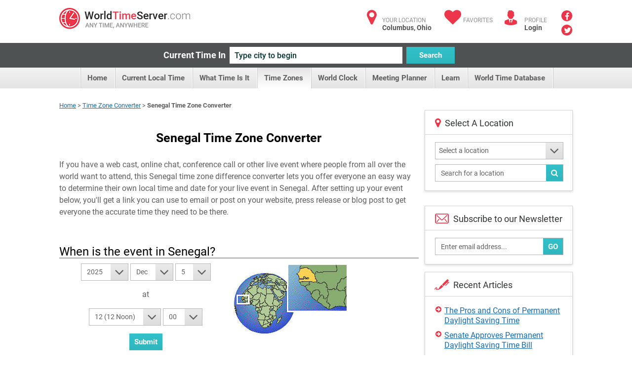

--- FILE ---
content_type: text/html; charset=utf-8
request_url: https://www.worldtimeserver.com/convert_time_in_SN.aspx
body_size: 295717
content:


<!DOCTYPE html>
<html lang="en">
<head><meta charset="utf-8" /><title>
	Senegal Time Zone Converter Difference Calculator
</title>
     <style type="text/css">
        .ico {
  display: inline-block;
  background-repeat: no-repeat;
  background-image: url('/img/sprite-s33c612617c.3.png');
}
@media (-webkit-min-device-pixel-ratio: 2), (min-resolution: 2dppx) {
  .ico {
    background-image: url('/img/sprite-retina-s509d95ead6.png');
  }
}
.ico.ico-fa {
  background: none;
  color: #ec364a;
  font-size: 34px;
}

.logo {
  background-position: 0 -144px;
  height: 43px;
  width: 265px;
  text-indent: -999em;
}
@media (-webkit-min-device-pixel-ratio: 2), (min-resolution: 2dppx) {
  .logo {
    background-size: 264.5px 448px;
    background-position: 0 -200px;
  }
}

.ico-articles {
  background-position: -122px 0;
  height: 30px;
  width: 30px;
}
@media (-webkit-min-device-pixel-ratio: 2), (min-resolution: 2dppx) {
  .ico-articles {
    background-size: 264.5px 448px;
    background-position: -122px 0;
  }
}

.ico-mail {
  background-position: -67px 0;
  height: 30px;
  width: 30px;
}
@media (-webkit-min-device-pixel-ratio: 2), (min-resolution: 2dppx) {
  .ico-mail {
    background-size: 264.5px 448px;
    background-position: -92px 0;
  }
}

.ico-clock {
  background-position: 0 0;
  height: 25px;
  width: 25px;
}
@media (-webkit-min-device-pixel-ratio: 2), (min-resolution: 2dppx) {
  .ico-clock {
    background-size: 264.5px 448px;
    background-position: 0 0;
  }
}

.ico-user {
  background-position: -58px -35px;
  height: 24px;
  width: 28px;
}
@media (-webkit-min-device-pixel-ratio: 2), (min-resolution: 2dppx) {
  .ico-user {
    background-size: 264.5px 448px;
    background-position: -58px -30px;
  }
}

.ico-email {
  background-position: -152px 0;
  height: 35px;
  width: 29px;
}
@media (-webkit-min-device-pixel-ratio: 2), (min-resolution: 2dppx) {
  .ico-email {
    background-size: 264.5px 448px;
    background-position: -170px -30px;
  }
}

.ico-city {
  background-position: -114px -35px;
  height: 25px;
  width: 28px;
}
@media (-webkit-min-device-pixel-ratio: 2), (min-resolution: 2dppx) {
  .ico-city {
    background-size: 264.5px 448px;
    background-position: -142px -30px;
  }
}

.ico-weather {
  background-position: 0 -35px;
  height: 24px;
  width: 30px;
}
@media (-webkit-min-device-pixel-ratio: 2), (min-resolution: 2dppx) {
  .ico-weather {
    background-size: 264.5px 448px;
    background-position: 0 -30px;
  }
}

.ico-convert {
  background-position: -229px -107px;
  height: 24px;
  width: 28px;
}
@media (-webkit-min-device-pixel-ratio: 2), (min-resolution: 2dppx) {
  .ico-convert {
    background-size: 264.5px 448px;
    background-position: 0 -102px;
  }
}

.ico-city-b {
  background-position: -142px -35px;
  height: 44px;
  width: 44px;
}
@media (-webkit-min-device-pixel-ratio: 2), (min-resolution: 2dppx) {
  .ico-city-b {
    background-size: 264.5px 448px;
    background-position: -199px -30px;
  }
}

.ico-c-f {
  background-position: 0 -366px;
  height: 86px;
  width: 123px;
}
@media (-webkit-min-device-pixel-ratio: 2), (min-resolution: 2dppx) {
  .ico-c-f {
    background-size: 264.5px 448px;
    background-position: 0 -361px;
  }
}
@media screen and (max-width: 1070px) {
  .ico-c-f {
    background-position: -85px -230px;
    height: 61px;
    width: 88px;
  }
}
@media screen and (max-width: 1070px) and (-webkit-min-device-pixel-ratio: 2), screen and (max-width: 1070px) and (min-resolution: 2dppx) {
  .ico-c-f {
    background-size: 264.5px 448px;
    background-position: -155px -102px;
  }
}

@media screen and (max-width: 599px) {
  .ico-c-f {
    background-position: 0 -291px;
    height: 75px;
    width: 109px;
  }
}
@media screen and (max-width: 599px) and (-webkit-min-device-pixel-ratio: 2), screen and (max-width: 599px) and (min-resolution: 2dppx) {
  .ico-c-f {
    background-size: 264.5px 448px;
    background-position: 0 -286px;
  }
}

.ico-c-b {
  background-position: -123px -366px;
  height: 87px;
  width: 120px;
}
@media (-webkit-min-device-pixel-ratio: 2), (min-resolution: 2dppx) {
  .ico-c-b {
    background-size: 264.5px 448px;
    background-position: -123px -361px;
  }
}
@media screen and (max-width: 1070px) {
  .ico-c-b {
    background-position: 0 -230px;
    height: 60px;
    width: 85px;
  }
}
@media screen and (max-width: 1070px) and (-webkit-min-device-pixel-ratio: 2), screen and (max-width: 1070px) and (min-resolution: 2dppx) {
  .ico-c-b {
    background-size: 264.5px 448px;
    background-position: -70px -102px;
  }
}

@media screen and (max-width: 599px) {
  .ico-c-b {
    background-position: -109px -291px;
    height: 75px;
    width: 105px;
  }
}
@media screen and (max-width: 599px) and (-webkit-min-device-pixel-ratio: 2), screen and (max-width: 599px) and (min-resolution: 2dppx) {
  .ico-c-b {
    background-size: 264.5px 448px;
    background-position: -109px -286px;
  }
}

.ico-user-b {
  background-position: -97px 0;
  height: 30px;
  width: 25px;
}
@media (-webkit-min-device-pixel-ratio: 2), (min-resolution: 2dppx) {
  .ico-user-b {
    background-size: 264.5px 448px;
    background-position: -67px 0;
  }
}

.ico-fl-en {
  /*background-position: -201px -230px;*/
  background-position: -223px -27px;
  height: 27px;
  width: 42px;
}
@media (-webkit-min-device-pixel-ratio: 2), (min-resolution: 2dppx) {
  .ico-fl-en {
    background-size: 264.5px 448px;
    background-position: -28px -102px;
  }
}

.ico-fl-ge {
  background-position: -181px 0;
  height: 27px;
  width: 42px;
}
@media (-webkit-min-device-pixel-ratio: 2), (min-resolution: 2dppx) {
  .ico-fl-ge {
    background-size: 264.5px 448px;
    background-position: -152px 0;
  }
}

.ico-fl-fr {
  background-position: -223px 0;
  height: 27px;
  width: 42px;
}
@media (-webkit-min-device-pixel-ratio: 2), (min-resolution: 2dppx) {
  .ico-fl-fr {
    background-size: 264.5px 448px;
    background-position: -194px 0;
  }
}

.ico-fl-sp {
  background-position: -25px 0;
  height: 27px;
  width: 42px;
}
@media (-webkit-min-device-pixel-ratio: 2), (min-resolution: 2dppx) {
  .ico-fl-sp {
    background-size: 264.5px 448px;
    background-position: -25px 0;
  }
}

.ico-calendar {
  background-position: -173px -230px;
  height: 24px;
  width: 28px;
}
@media (-webkit-min-device-pixel-ratio: 2), (min-resolution: 2dppx) {
  .ico-calendar {
    background-size: 264.5px 448px;
    background-position: -114px -30px;
  }
}

.ico-db {
  background-position: -228px -79px;
  height: 24px;
  width: 28px;
}
@media (-webkit-min-device-pixel-ratio: 2), (min-resolution: 2dppx) {
  .ico-db {
    background-size: 264.5px 448px;
    background-position: -228px -74px;
  }
}

.ico-tools {
  background-position: -86px -35px;
  height: 24px;
  width: 28px;
}
@media (-webkit-min-device-pixel-ratio: 2), (min-resolution: 2dppx) {
  .ico-tools {
    background-size: 264.5px 448px;
    background-position: -86px -30px;
  }
}

.ico-book {
  background-position: -30px -35px;
  height: 24px;
  width: 28px;
}
@media (-webkit-min-device-pixel-ratio: 2), (min-resolution: 2dppx) {
  .ico-book {
    background-size: 264.5px 448px;
    background-position: -30px -30px;
  }
}

.ico-user {
  background-position: -58px -35px;
  height: 24px;
  width: 28px;
}
@media (-webkit-min-device-pixel-ratio: 2), (min-resolution: 2dppx) {
  .ico-user {
    background-size: 264.5px 448px;
    background-position: -58px -30px;
  }
}

.ico-smart {
  background-position: -200px -79px;
  height: 24px;
  width: 28px;
}
@media (-webkit-min-device-pixel-ratio: 2), (min-resolution: 2dppx) {
  .ico-smart {
    background-size: 264.5px 448px;
    background-position: -200px -74px;
  }
}

html, body, div, span, applet, object, iframe,
h1, h2, h3, h4, h5, h6, p, blockquote, pre,
a, abbr, acronym, address, big, cite, code,
del, dfn, em, img, ins, kbd, q, s, samp,
small, strike, strong, sub, sup, tt, var,
b, u, i, center,
dl, dt, dd, ol, ul, li,
fieldset, form, label, legend,
table, caption, tbody, tfoot, thead, tr, th, td,
article, aside, canvas, details, figcaption, figure,
footer, header, hgroup, menu, nav, section, summary,
time, mark, audio, video {
  margin: 0;
  padding: 0;
  border: 0;
  font-size: 100%;
  font: inherit;
  vertical-align: baseline;
}

*, *:before, *:after {
  -moz-box-sizing: border-box;
  -webkit-box-sizing: border-box;
  box-sizing: border-box;
}

::-webkit-input-placeholder {
  color: inherit;
}

::-moz-placeholder {
  color: inherit;
  opacity: 1;
}

input[type=tel], input[type=url], input[type=password],
input[type=text], input[type=email], input[type=reset],
input[type=button], input[type=submit], button, textarea {
  -webkit-appearance: none;
  -webkit-border-radius: 0;
}

article, aside, details, figcaption, figure,
footer, header, hgroup, menu, nav, section {
  display: block;
}

img {
  vertical-align: middle;
}

ol, ul {
  list-style: none;
}

blockquote, q {
  quotes: none;
}

blockquote:before, blockquote:after,
q:before, q:after {
  content: '';
  content: none;
}

table {
  border-collapse: collapse;
  border-spacing: 0;
}

a[href], label[for], select,
input[type=checkbox], input[type=radio] {
  cursor: pointer;
}

/*button, input[type=button], input[type=image],
input[type=reset], input[type=submit] {
  padding: 0;
  overflow: visible;
  cursor: pointer;
}*/

button::-moz-focus-inner,
input[type=button]::-moz-focus-inner,
input[type=image]::-moz-focus-inner,
input[type=reset]::-moz-focus-inner,
input[type=submit]::-moz-focus-inner {
  border: 0;
}

.hide {
  position: absolute !important;
  left: -9999em !important;
}

.clearfix:after {
  content: "";
  display: block;
  clear: both;
}

h1, h2, h3, h4, h5, h6 {
  font-weight: normal;
}

strong {
  font-weight: bold;
}

em {
  font-style: italic;
}

del {
  text-decoration: line-through;
}

th, td {
  vertical-align: top;
}

th {
  font-weight: normal;
  text-align: left;
}

address, cite, dfn {
  font-style: normal;
}

abbr, acronym {
  border-bottom: 1px dotted #999;
  cursor: help;
}

sub,
sup {
  position: relative;
  font-size: 75%;
  line-height: 0;
}

sup {
  top: -0.5em;
}

sub {
  bottom: -0.25em;
}

textarea {
  overflow: auto;
}

/* Normalized Styles
------------------------------------------------------------------------------*/
body {
  font: 13px/18px Roboto, sans-serif;
  color: #5f5f5f;
  background: #fff;
}

input,
textarea,
select,
button {
  outline: none;
  font-family: Roboto, sans-serif;
  transition: all .2s ease;
}

a {
  color: #176db3;
  text-decoration: underline;
  transition: all .2s ease;
}
a:hover {
  text-decoration: none;
}
a.logo {
  transition: none;
}

.container {
  position: relative;
  width: 1040px;
  margin: 0 auto;
}

img {
  max-width: 100%;
  height: auto;
}

.header {
  padding: 16px 0 11px;
}
.header:after {
  content: "";
  display: block;
  clear: both;
}
.header .logo {
  float: left;
}

.user-right {
  float: right;
  color: #929292;
  font-size: 12px;
  line-height: 15px;
  text-transform: uppercase;
}
.user-right strong {
  display: block;
  color: #525252;
  font-size: 14px;
  text-transform: none;
}
.user-right strong a:hover {
  text-decoration: underline;
}
.user-right a {
  color: inherit;
  text-decoration: none;
}
.user-right .item {
  float: left;
  padding-left: 40px;
  padding-top: 6px;
  position: relative;
  margin-left: 24px;
}
.user-right .item.lang {
  padding-left: 55px;
  height: 60px;
  margin-bottom: -40px;
  margin-left: 28px;
}
.user-right .item.lang:hover > strong {
  text-decoration: underline;
}
.user-right .ico {
  position: absolute;
  left: 0;
  top: 5px;
}
.user-right .ico.ico-fa {
  top: 2px;
  width: 37px;
  text-align: center;
}
.user-right .lang .ico {
  left: 0;
  top: 6px;
}

.social {
  float: right;
  padding-left: 29px;
  padding-right: 1px;
  margin-top: -2px;
}
.social a {
  margin-bottom: 3px;
  display: block;
  font-size: 16px;
  line-height: 22px;
  text-align: center;
  color: #fff;
  text-decoration: none;
  width: 22px;
  height: 22px;
  border-radius: 50%;
  background: #eb3649;
}
.social a .fa-facebook {
  position: relative;
  top: 2px;
}
.social a .fa-twitter {
  position: relative;
  top: 1px;
  left: 1px;
}
.social a:hover {
  opacity: .5;
}

.btn {
  text-decoration: none;
}

.btn-blue {
  color: #fff;
  font-size: 15px;
  font-weight: 700;
  line-height: 34px;
  padding: 0 10px;
  border: 0;
  height: 34px;
  background-color: #32c1c9;
  background-image: linear-gradient(to top, rgba(0, 0, 0, 0.06) 0, rgba(255, 255, 255, 0) 100%);
}

.btn-blue:hover {
  background-color: #20a4ab;
}

.current-time {
  padding: 8px 0;
  background: #4e5253;
  text-align: center;
  font-size: 0;
}
.current-time label {
  vertical-align: top;
  display: inline-block;
  line-height: 34px;
  color: #fff;
  margin-left: -28px;
  font-size: 18px;
  font-weight: 700;
}
.current-time input {
  vertical-align: top;
  margin: 0 8px;
  display: inline-block;
  width: 350px;
  height: 34px;
  background: #fff;
  color: #043437;
  padding: 0 10px;
  border: 0;
  font-size: 16px;
  font-weight: 500;
}
.current-time input:focus {
  box-shadow: 0 0 5px #32c1c9;
}
.current-time button {
  vertical-align: top;
  display: inline-block;
  width: 98px;
}

.menu {
  text-align: center;
  font-size: 0;
  height: 42px;
  line-height: 42px;
  background-color: #f2f2f2;
  background-image: linear-gradient(to top, rgba(0, 0, 0, 0.06) 0, rgba(255, 255, 255, 0) 100%);
}
.menu li {
  display: inline-block;
  vertical-align: top;
  position: relative;
}
.menu li:first-child {
  border-left: 1px solid #cacaca;
  box-shadow: -1px 0 #fff;
}
.menu .sub-trigger {
  position: absolute;
  top: -1px;
  right: 9px;
  font-size: 30px;
  color: #5f5f5f;
  display: block;
}
.menu ul {
  margin-left: 4px;
}
.menu li a {
  display: inline-block;
  vertical-align: top;
  padding: 0 16px 0 13px;
  border-right: 1px solid #cacaca;
  box-shadow: inset -1px 0 #fff;
  text-decoration: none;
  color: #5f5f5f;
  font-size: 15px;
  font-weight: 700;
}
.menu li a:hover {
  background-color: #f2f2f2;
  background-image: linear-gradient(to top, rgba(255, 255, 255, 0) 0, transparent 100%);
}
.menu .trigger {
  display: none;
}
.menu .current > a {
  background-color: #f2f2f2;
  background-image: linear-gradient(to top, #fff 0, #e4e4e4 100%);
}

.menu ul ul {
  position: absolute;
  left: 0;
  top: 100%;
  display: none;
  position: absolute;
  width: 300px;
  background: #fff;
  border: 1px solid #d3d3d3;
  box-shadow: 0 2px 5px rgba(0, 0, 0, 0.15);
  z-index: 999;
  margin: 0;
}
.menu ul ul ul {
  left: 100%;
  top: -1px;
  margin: 0;
}
.menu ul ul li {
  display: block;
  box-shadow: none;
  height: auto;
  border: 0;
  position: relative;
  border-bottom: 1px solid #d3d3d3;
}
.menu ul ul li:first-child {
  display: block;
  box-shadow: none;
  border: 0;
  border-bottom: 1px solid #d3d3d3;
}
.menu ul ul li:first-child:last-child {
  border-bottom: 0;
}
.menu ul ul li:last-child {
  border-bottom: 0;
}
.menu ul ul li.current > a {
  background: #fff;
  background-image: linear-gradient(to top, rgba(0, 0, 0, 0.06) 0, rgba(255, 255, 255, 0) 100%);
  color: #eb3649;
}
.menu ul ul li.current > a:before {
  content: "";
  position: absolute;
  top: 0;
  bottom: 0;
  left: 0;
  margin: -1px;
  width: 5px;
  background: #eb3649;
}
.menu ul ul li.hover > .sub-trigger, .menu ul ul li:hover > .sub-trigger {
  color: #ec364a;
}
.menu ul ul li:hover > a {
  background: #fff;
  background-image: linear-gradient(to top, rgba(0, 0, 0, 0.06) 0, rgba(255, 255, 255, 0) 100%);
  color: #eb3649;
}
.menu ul ul li:hover > a:before {
  content: "";
  position: absolute;
  top: 0;
  bottom: 0;
  left: 0;
  margin: -1px;
  width: 5px;
  background: #eb3649;
}
.menu ul ul li a {
  box-shadow: none;
  border: 0;
  display: block;
  background: none;
  font-size: 15px;
  text-align: left;
  box-shadow: inset 4px 0 #ededed;
  padding: 11px 17px 9px;
  height: auto;
  line-height: 19px;
  page-break-before: left;
  position: relative;
  font-weight: 700;
  color: #5f5f5f;
}
.menu ul ul li a:hover {
  background: #fff;
  background-image: linear-gradient(to top, rgba(0, 0, 0, 0.06) 0, rgba(255, 255, 255, 0) 100%);
  color: #eb3649;
}
.menu ul ul li a:hover:before {
  content: "";
  position: absolute;
  top: 0;
  bottom: 0;
  left: 0;
  margin: -1px;
  width: 5px;
  background: #eb3649;
}
.menu ul li:hover > ul {
  display: block;
}
.body {
  padding-top: 26px;
}

.banner-full {
  padding-bottom: 20px;
}

.title {
  text-align: center;
  padding: 12px 0 12px;
}
.title.left {
  text-align: left;
  overflow: hidden;
  padding: 8px 0 31px;
}
.title.left h1 {
  float: left;
  padding-right: 20px;
}
.title.left .social-share {
  float: right;
  padding: 4px 0 0 30px;
}
.title h1 {
  margin: 0;
  line-height: normal;
  color: #000;
  font-size: 25px;
  font-weight: 700;
}

.row {
  font-size: 0;
  margin-left: -25px;
}
.row:after {
  content: "";
  display: block;
  clear: both;
}
.row > div {
  display: inline-block;
  vertical-align: top;
  font-size: 16px;
  line-height: 1.5em;
  padding-left: 25px;
  padding-bottom: 25px;
}
.row.nop {
  margin-left: 0;
}
.row.nop > div {
  padding-left: 0;
}
.row .col-56 {
  width: 50%;
}
.row .col-66 {
  width: 50%;
}
.row .col-6 {
  width: 50%;
}
.row .col-4 {
  width: 25%;
}
.row .col-3 {
  width: 33.3%;
}
.row .col-23 {
  width: 70.7%;
}
.row .col-13 {
  width: 29.3%;
  padding-left: 12px;
}
.row .col-2 {
  width: 44.5%;
}
.row .row > div {
  padding-bottom: 0;
}

.add-clock {
  text-align: center;
  padding: 20px 15px 24px;
}
.add-clock h4 {
  color: #313435;
  font-size: 21px;
  line-height: normal;
  padding: 8px 0 13px;
}

.box-shadow {
  background: #fff;
  border: 1px solid #d3d3d3;
  box-shadow: 0 2px 5px rgba(0, 0, 0, 0.15);
}
.box-shadow .grey-head {
  margin: -1px;
}
.box-shadow + .box-shadow {
  margin-top: 20px;
}
.box-shadow + .banner-full {
  padding-bottom: 22px;
  margin-top: 20px;
}

.col-13 .arrows-links {
  padding-top: 17px;
  padding-bottom: 11px;
  margin-left: 2px;
}
.col-13 .box-shadow + .box-shadow {
  margin-top: 15px;
}

.head-icon {
  padding: 15px 15px 12px 57px;
  line-height: normal;
  position: relative;
  border-bottom: 1px solid #d3d3d3;
  color: #313435;
  font-size: 18px;
}
.head-icon.white {
  padding-left: 40px;
}
.head-icon .fa {
  position: absolute;
  left: 0;
  padding: 14px 0 0 20px;
  top: 0;
  color: #eb3649;
  font-size: 21px;
}
.head-icon .ico {
  position: absolute;
  left: 19px;
  top: 10px;
}

.icon-head {
  height: 35px;
  background: #eaeaea;
  color: #5f5f5f;
  line-height: 35px;
  padding: 0 17px;
  font-size: 15px;
  font-weight: 700;
  position: relative;
}
.icon-head.full:before {
  display: none;
}
.icon-head.full:after {
  display: none;
}
.icon-head:after {
  content: "";
  position: absolute;
  top: 0;
  bottom: 0;
  width: 31px;
  background: #fff;
  right: 0;
}
.icon-head:before {
  content: "";
  position: absolute;
  top: 0;
  right: 31px;
  width: 0;
  height: 0;
  border-style: solid;
  border-width: 0 0 35px 35px;
  border-color: transparent transparent #fff transparent;
}
.icon-head .ico {
  position: absolute;
  top: 8px;
  right: 6px;
  z-index: 9;
}

.grey-head {
  height: 35px;
  background: #eaeaea;
  color: #5f5f5f;
  line-height: 35px;
  padding: 0 17px;
  font-size: 15px;
  font-weight: 700;
}
.grey-head.red {
  background: #eb3649;
  color: #fff;
}
.grey-head.blue {
  background: #32c1c9;
  color: #fff;
}
.grey-head.dark {
  background: #a6a4a4;
  color: #fff;
}

.receive {
  border-top: 1px solid #d3d3d3;
  padding: 16px 18px 13px;
}
.receive label {
  padding: 0 0 10px;
  display: block;
}
.receive .box-form {
  padding: 0 2px 0 0;
}
.receive .box-form .with-btn input {
  padding-right: 60px;
}
.receive .ico {
  float: left;
  margin: 0 0 0 2px;
}
.receive fieldset {
  overflow: hidden;
  display: block;
  padding-left: 13px;
  margin-top: 5px;
  position: relative;
}

.daytime {
  text-align: center;
  padding: 20px 10px 4px 20px;
  background: #fff;
}
.daytime h3 {
  font-size: 22px;
  color: #313435;
  line-height: normal;
  padding: 3px 0 24px;
}
.daytime .ico {
  margin-bottom: 15px;
}
.daytime p {
  font-size: 13px;
  line-height: 15px;
  padding-bottom: 17px;
  color: #313435;
}
.daytime p strong {
  font-weight: bold;
  color: #eb3649;
}

.entry {
  padding: 13px 15px 16px 21px;
}
.entry:after {
  content: "";
  display: block;
  clear: both;
}
.entry .links {
  padding-top: 5px;
}
.entry .ico {
  float: left;
  margin-bottom: 1px;
  margin-right: 32px;
}
.entry h5 {
  color: #313435;
  font-size: 22px;
  line-height: normal;
  margin: 0 0 1px;
}
.entry .image {
  float: left;
  margin: -4px 25px 0 1px;
}
.entry.sm p {
  line-height: 16px;
  padding-bottom: 2px;
}
.entry.sm p + p {
  padding-top: 13px;
}

.inline-form {
  text-align: center;
  font-size: 0;
  padding: 25px 15px 25px 0;
}
.inline-form .btn {
  vertical-align: top;
  display: inline-block;
  margin: 0 5px;
}
.inline-form .crf-s {
  vertical-align: top;
  display: inline-block;
  margin: 0 5px;
}
.inline-form label {
  vertical-align: top;
  display: inline-block;
  font-size: 14px;
  margin: 0 5px;
  color: #5f5f5f;
  line-height: 35px;
}

.tab-content {
  display: none;
}
.tab-content.active {
  display: block;
}

.drop-holder {
  display: inline;
}
.drop-holder .trigger {
  display: none;
}

.arrows-links {
  padding: 14px 19px;
}
.arrows-links li {
  padding-top: 2px;
  padding-bottom: 8px;
  line-height: 20px;
}
.arrows-links a {
  padding-left: 18px;
  display: block;
  position: relative;
  line-height: 20px;
}
.arrows-links a:before {
  content: "\f0a9";
  display: inline-block;
  font: normal normal normal 14px/1 FontAwesome;
  font-size: inherit;
  text-rendering: auto;
  position: absolute;
  line-height: 14px;
  font-size: 14px;
  left: 0;
  top: 0;
  color: #eb3649;
}

.local-time {
  text-align: center;
  padding: 16px 5px 26px;
}
.local-time h4 {
  color: #313435;
  padding: 25px 0 0;
  margin-bottom: -2px;
  line-height: normal;
  font-size: 22px;
}
.local-time p {
  font-size: 14px;
}
.local-time .big-clock {
  width: 243px;
  height: 244px;
  margin: auto;
  margin-bottom: 17px;
}
.local-time .big-clock img {
  width: 100%;
  height: auto;
}
.local-time .big-clock + h4 + p {
  padding: 4px 0 43px;
}

.fast-links {
  border-top: 1px solid #d3d3d3;
  padding: 21px 30px 19px 20px;
  position: relative;
  z-index: 9;
  background: #fff;
  background-image: linear-gradient(to top, rgba(0, 0, 0, 0.06) 0, rgba(255, 255, 255, 0) 100%);
}
.fast-links li {
  padding-bottom: 2px;
}

.not-your {
  border-top: 1px solid #d3d3d3;
  line-height: 16px;
  padding: 13px 14px;
  background-image: linear-gradient(to top, rgba(0, 0, 0, 0.06) 0, rgba(255, 255, 255, 0) 100%);
}

.banner {
  padding: 15px 0;
  text-align: center;
}

.hr {
  height: 4px;
  display: block;
  margin: 26px 0 49px;
  background: #4e5253;
}

.inline-links {
  padding: 0 15px 2px;
}
.inline-links h6 {
  font-weight: bold;
  color: #5f5f5f;
  font-size: 14px;
}
.inline-links ul {
  padding-bottom: 17px;
}
.inline-links:last-child {
  padding-bottom: 1px;
}

.tabs {
  height: 36px;
  border-bottom: 1px solid #cacaca;
  background-color: #f8f8f8;
  background-image: linear-gradient(to top, rgba(0, 0, 0, 0.06) 0, rgba(255, 255, 255, 0) 100%);
}
.tabs li {
  float: left;
  line-height: 37px;
}
.tabs li:first-child a {
  padding-left: 17px;
  padding-right: 15px;
}
.tabs a {
  padding: 0 12px 0 11px;
  text-decoration: none;
  float: left;
  color: #5f5f5f;
  font-size: 13px;
  height: 35px;
  font-weight: 700;
  border-right: 1px solid #cacaca;
  box-shadow: inset -1px 0 #fff;
}
.tabs .current a {
  height: 36px;
  background: #fff;
}

.localion-list {
  position: relative;
  overflow: hidden;
}
.localion-list:before {
  content: "";
  position: absolute;
  height: 10px;
  background: #fff;
  bottom: 0;
  left: 0;
  right: 30px;
}
.localion-list ul {
  padding: 7px 20px;
  max-height: 296px;
  overflow: auto;
}
.localion-list li {
  padding-bottom: 2px;
}

.banner-sidebar {
  text-align: center;
  padding: 20px 0 15px;
}

.box-form {
  padding: 15px 12px 2px 15px;
}
.box-form.sidebar {
  padding: 15px 18px 8px 20px;
}
.box-form.sidebar fieldset {
  margin-bottom: 10px;
}
.box-form.sidebar .crf-s {
  padding-left: 7px;
}
.box-form.sidebar input {
  padding-left: 7px;
}
.box-form label {
  color: #5f5f5f;
  font-size: 14px;
  display: block;
  font-weight: 700;
  padding-bottom: 7px;
}
.box-form fieldset {
  margin-bottom: 16px;
  position: relative;
}
.box-form input[type=text], input[type=password] {
  color: #5f5f5f;
  font-size: 14px;
  font-weight: 400;
  height: 35px;
  padding: 0 11px;
  line-height: 33px;
  width: 100%;
  background: #fff;
  border: 1px solid #b7b7b7;
}
.box-form .with-btn .btn {
  position: absolute;
  bottom: 0;
  height: 33px;
  right: 0;
  margin: 1px;
}
.box-form .with-btn input {
  padding-right: 80px;
}

.crf-s {
  height: 35px;
  background: #fff;
  color: #5f5f5f;
  position: relative;
  font-size: 14px;
  padding: 0 11px;
  line-height: 33px;
  border: 1px solid #b7b7b7;
  display: block;
  cursor: pointer;
  padding-right: 51px;
}
.crf-s:after {
  content: "\f107";
  display: inline-block;
  font: normal normal normal 14px/1 FontAwesome;
  font-size: inherit;
  text-rendering: auto;
  position: absolute;
  width: 35px;
  text-align: center;
  line-height: 33px;
  height: 33px;
  font-size: 30px;
  right: 0;
  top: 0;
  color: #5f5f5f;
  background-color: #eaeaea;
  background-image: linear-gradient(to top, rgba(0, 0, 0, 0.06) 0, rgba(255, 255, 255, 0) 100%);
}

.crf-sm {
  position: absolute;
  display: none;
  overflow: auto;
  max-height: 300px;
  z-index: 9999;
  background-color: #fff;
  border: 1px solid #d3d3d3;
  margin-top: -1px;
  box-shadow: 0 2px 5px rgba(0, 0, 0, 0.15);
}
.crf-sm li {
  cursor: pointer;
  color: #525252;
  line-height: 24px;
  padding: 5px 10px;
  font-size: 14px;
  border-bottom: 1px solid #d3d3d3;
}
.crf-sm li.hide-li {
  display: none;
}
.crf-sm li:last-child {
  border-bottom: 0;
}
.crf-sm li.selected {
  color: #176db3;
  font-weight: 700;
  background-image: linear-gradient(to top, rgba(0, 0, 0, 0.06) 0, rgba(255, 255, 255, 0) 100%);
}
.crf-sm li:hover {
  color: #176db3;
  font-weight: 700;
  background-image: linear-gradient(to top, rgba(0, 0, 0, 0.06) 0, rgba(255, 255, 255, 0) 100%);
}

.dropdown {
  display: none;
  position: absolute;
  top: 59px;
  left: -17px;
  width: 186px;
  background: #fff;
  border: 1px solid #d3d3d3;
  box-shadow: 0 2px 5px rgba(0, 0, 0, 0.15);
  z-index: 999;
}
.dropdown:before {
  content: "";
  position: absolute;
  left: 28px;
  top: -10px;
  width: 0;
  height: 0;
  border-style: solid;
  border-width: 0 10px 10px 10px;
  border-color: transparent transparent #e5e5e5 transparent;
}
.dropdown:after {
  content: "";
  position: absolute;
  left: 30px;
  top: -8px;
  width: 0;
  height: 0;
  border-style: solid;
  border-width: 0 8px 8px 8px;
  border-color: transparent transparent #fff transparent;
}

.footer {
  color: #929292;
  font-size: 14px;
  clear: both;
  line-height: 45px;
  padding: 22px 0 0;
}
.footer .containerfooter {
    margin-top:20px;
  padding: 27px 0;
  overflow: hidden;
  border-top: 1px solid #d3d3d3;
}
.footer .logo {
  float: right;
}

.col-56 .local-time {
  /*border-right: 1px solid #d3d3d3;*/
  padding-bottom: 100px;
  margin-bottom: -100px;
  margin-top: 1px;
  padding-top: 52px;
}

.box-links ul {
  padding-bottom: 0;
  margin-bottom: -6px;
}

.col-66 .tabs {
  margin-top: 1px;
  height: 35px;
}
.col-66 .tabs a {
  height: 34px;
}
.col-66 .tabs .current a {
  height: 35px;
}

.item:hover .dropdown {
  display: block;
}

.dropdown-lang li {
  border-bottom: 1px solid #d3d3d3;
  box-shadow: 0 1px 0 #fff;
  padding-top: 1px;
}
.dropdown-lang li a {
  padding: 15px 0 0 73px;
  position: relative;
  height: 58px;
  background: #f2f2f2;
  background-image: linear-gradient(to top, rgba(0, 0, 0, 0.06) 0, rgba(255, 255, 255, 0) 100%);
  display: block;
  line-height: 15px;
}
.dropdown-lang li a:hover {
  background-image: linear-gradient(to top, rgba(255, 255, 255, 0) 0, rgba(0, 0, 0, 0.06) 100%);
}
.dropdown-lang li a strong {
  margin-top: -1px;
}
.dropdown-lang li:last-child {
  border-bottom: 0;
  box-shadow: none;
}
.dropdown-lang li.current a {
  background: #fff;
}

.lang .dropdown-lang li span.ico {
  left: 17px;
  top: 16px;
}

body {
  overflow-x: hidden;
}

.mobile-only-inline {
  display: none;
}

.mobile-only {
  display: none;
}

.small-only {
  display: none !important;
}
.small-only.desktop-only {
  display: inline-block !important;
}
.small-onlyspan.desktop-only {
  display: inline !important;
}

span.small-only.desktop-only {
  display: inline !important;
}

@media screen and (min-width: 801px) and (max-width: 1070px) {
  .container {
    width: auto;
    padding: 0 15px;
  }

  .menu ul {
    margin: 0 -10px;
  }
  .menu a {
    font-size: 13px;
    padding: 0 11px 0 10px;
  }

  .user-right {
    margin-left: -20px;
  }
  .user-right .item {
    margin-left: 10px;
  }
  .user-right .item.lang {
    margin-left: 10px;
  }
}
@media screen and (max-width: 1070px) {
  .banner-full {
    padding-bottom: 17px;
  }

  .local-time .big-clock {
    width: 161px;
    margin: 11px auto -14px;
    height: 163px;
  }
  .local-time .big-clock + h4 + p {
    padding: 4px 20px;
  }
  .local-time h4 {
    font-size: 17px;
    padding: 31px 0 2px;
  }

  .row {
    margin-left: -20px;
  }
  .row .col-23 {
    width: 66.66%;
  }
  .row .col-13 {
    padding-left: 20px;
    width: 33.33%;
  }
  .row > div {
    padding-left: 20px;
  }
  .row .col-2 {
    width: 100%;
  }

  .container {
    width: auto;
    padding: 0 15px;
  }

  .desktop-only {
    display: none !important;
  }

  .footer {
    padding: 20px;
  }
  .footer .container {
    padding: 18px 0 0;
  }
  .footer .logo {
    margin-top: 3px;
    background-position: 0 -107px;
    height: 37px;
    width: 229px;
  }
}
@media screen and (max-width: 1070px) and (-webkit-min-device-pixel-ratio: 2), screen and (max-width: 1070px) and (min-resolution: 2dppx) {
  .footer .logo {
    background-size: 264.5px 448px;
    background-position: 0 -163px;
  }
}

@media screen and (max-width: 1070px) {
  .banner {
    padding: 4px 0 0;
  }

  .hr {
    margin: 30px 0;
  }

  .fast-links {
    padding: 12px 14px;
  }

  .inline-form {
    padding: 17px 20px 20px 10px;
  }
  .inline-form label {
    display: block;
    margin: -3px 0 -2px;
  }

  .banner-sidebar {
    padding: 15px 0;
  }

  .entry .ico {
    margin-right: 30px;
  }
  .entry .links {
    line-height: 21px;
    padding-top: 0;
  }

  .receive {
    padding: 10px 14px 3px;
    line-height: 16px;
  }
  .receive .ico {
    display: none;
  }
  .receive label {
    padding-bottom: 1px;
  }
  .receive fieldset {
    padding-left: 0;
  }

  .daytime {
    padding: 14px 10px 2px 20px;
  }
  .daytime h3 {
    font-size: 18px;
  }
  .daytime .ico {
    margin-bottom: 8px;
  }
  .daytime p {
    font-size: 12px;
    line-height: 15px;
    margin: 0 -2px;
    padding-bottom: 13px;
  }
  .daytime p br {
    display: none;
  }
  .daytime p + p {
    margin: 0 -10px;
  }
  .daytime p + p br {
    display: block;
  }

  .title.left {
    padding: 0;
  }
  .title.left .social-share {
    float: left;
    padding: 17px 0;
    clear: both;
    margin: 0;
  }

  .col-66 .tabs ul li {
    float: left;
  }
  .col-66 .tabs ul li:last-child a {
    border-right: 1px solid #cacaca;
    box-shadow: inset -1px 0 #fff;
  }

  span.small-only.desktop-only,
  .small-only.desktop-only {
    display: none !important;
  }

  .tabs ul {
    display: table;
    width: 100%;
  }
  .tabs ul li {
    float: none;
    display: table-cell;
    width: auto;
  }
  .tabs ul li a {
    display: block;
    float: none;
  }
  .tabs ul li:last-child a {
    border: 0;
    box-shadow: none;
  }

  .box-form .with-btn input {
    padding-right: 50px;
  }

  .nop .arrows-links a {
    white-space: nowrap;
    display: block;
    overflow: hidden;
    text-overflow: ellipsis;
    padding-right: 0;
  }
}
.show-tablet-only {
  display: none !important;
}

@media screen and (min-width: 600px) and (max-width: 800px) {
  .hide-tablet-only {
    display: none !important;
  }

  .show-tablet-only {
    display: inline !important;
  }
}
.mob-only {
  display: none;
}

@media screen and (max-width: 800px) {
  .col-66 .tabs {
    margin-top: 0;
    border-top: 1px solid #cacaca;
  }

  .hide-mob-only {
    display: none;
  }

  .mob-only {
    display: inline-block;
  }

  .title {
    padding: 0 0 20px;
  }
  .title.left {
    text-align: center;
    margin: -2px 0;
  }
  .title.left h1 {
    float: none;
  }
  .title.left .social-share {
    float: none;
    text-align: center;
    padding: 13px 0 20px;
  }

  .row .col-23 {
    width: 100%;
    margin-top: -7px;
  }
  .row .col-56 {
    width: 100%;
    float: none;
  }
  .row .col-66 {
    width: 100%;
    float: none;
  }
  .row .col-13 {
    width: 100%;
    padding-bottom: 20px;
  }
  .row .col-4 {
    width: 50%;
  }
  .row.nop > div.col-6 {
    width: 100%;
    padding-bottom: 0;
  }
  .row.nop > div.col-6 .arrows-links {
    padding-bottom: 0;
    margin-left: -2px;
    min-height: 0;
  }
  .row.nop > div.col-6 + div.col-6 .arrows-links {
    padding-top: 0;
    padding-bottom: 12px;
  }

  .entry {
    padding-left: 17px;
    padding-right: 17px;
  }
  .entry.sp {
    padding-left: 14px;
    padding-right: 14px;
  }
  .entry h5 {
    font-size: 18px;
    line-height: 21px;
    max-width: 125px;
    overflow: hidden;
    padding: 2px 0 0;
  }
  .entry .ico {
    margin-left: 6px;
    margin-right: 21px;
  }
  .entry p {
    line-height: 17px;
  }
  .entry .links {
    overflow: hidden;
    padding: 0;
    line-height: 17px;
  }

  .inline-form {
    padding: 18px 0 14px;
    margin: 0 -10px;
  }
  .inline-form .crf-s {
    padding-left: 10px;
    text-align: left;
    padding-right: 49px;
  }
  .inline-form .crf-s.noon {
    width: 165px;
  }
  .inline-form .crf-s.time {
    width: 95px;
  }
  .inline-form .btn {
    display: block;
    width: 100%;
    margin: 0 auto;
    margin-top: 15px;
    max-width: 270px;
  }

  .fast-links {
    padding-top: 10px;
    padding-bottom: 14px;
  }

  .receive {
    padding: 13px 13px 0;
  }
  .receive .box-form {
    margin: 11px 0;
  }

  .daytime {
    padding: 25px 10px 14px;
  }
  .daytime .ico {
    margin-bottom: 11px;
  }
  .daytime h3 {
    display: none;
  }

  .mobile-only {
    display: block;
  }

  .mobile-only-inline {
    display: inline;
  }

  .container {
    width: auto;
    padding: 0 20px;
  }

  .header {
    padding: 14px 0 13px;
  }
  .header .logo {
    background-position: 0 -79px;
    height: 28px;
    width: 200px;
    height: 28px;
    width: 200px;
    float: none;
    margin: auto;
    display: block;
  }
}
@media screen and (max-width: 800px) and (-webkit-min-device-pixel-ratio: 2), screen and (max-width: 800px) and (min-resolution: 2dppx) {
  .header .logo {
    background-size: 264.5px 448px;
    background-position: 0 -74px;
  }
}

@media screen and (max-width: 800px) {
  .drop-holder {
    position: absolute;
    top: 3px;
    right: 16px;
    float: right;
    display: block;
  }
  .drop-holder .trigger {
    display: block;
    cursor: pointer;
  }

  .user-right {
    position: absolute;
    top: 38px;
    right: -5px;
    z-index: 99;
    width: 300px;
    padding: 17px 0 0;
    background-color: #fff;
    border: 1px solid #d3d3d3;
    box-shadow: 1px 1.7px 5px rgba(0, 0, 0, 0.15);
    display: none;
  }
  .user-right:before {
    content: "";
    position: absolute;
    right: 8px;
    top: -10px;
    width: 0;
    height: 0;
    border-style: solid;
    border-width: 0 10px 10px 10px;
    border-color: transparent transparent #e5e5e5 transparent;
  }
  .user-right:after {
    content: "";
    position: absolute;
    right: 10px;
    top: -8px;
    width: 0;
    height: 0;
    border-style: solid;
    border-width: 0 8px 8px 8px;
    border-color: transparent transparent #fff transparent;
  }
  .user-right .dropdown {
    display: block;
    position: static;
    width: auto;
    height: auto;
    border: 0;
    background: none;
    box-shadow: inset 0 1px #fff;
    border-top: 1px solid #d3d3d3;
  }
  .user-right .dropdown:before {
    display: none;
  }
  .user-right .dropdown:after {
    display: none;
  }
  .user-right .item {
    border-bottom: 1px solid #d3d3d3;
    display: block;
    float: none;
    margin-left: 0;
    padding: 0 0 14px 52px;
    margin-bottom: 15px;
  }
  .user-right .item strong {
    margin-top: -1px;
  }
  .user-right .item .ico {
    top: 0;
    left: 15px;
  }
  .user-right .item .ico.ico-fa {
    top: -4px;
    width: 60px;
    left: 0;
  }
  .user-right .item.lang {
    height: auto;
    border-bottom: 0;
    padding: 0;
    margin: -16px 0 0;
  }
  .user-right .item.lang li {
    width: 25%;
    float: left;
    overflow: hidden;
    border: 0;
    padding-left: 1px;
    padding-top: 1px;
    background: none;
    box-shadow: inset 1px 0 #fff, inset 0 1px #fff;
    border-left: 1px solid #d3d3d3;
  }
  .user-right .item.lang li:first-child {
    border: 0;
    box-shadow: none;
  }
  .user-right .item.lang li span.ico {
    left: 16px;
  }
  .user-right .item.lang a {
    text-indent: -999em;
  }
  .user-right .item.lang > p {
    display: none;
  }
  .user-right .item.lang > .ico {
    display: none;
  }

  .social {
    clear: both;
    float: none;
    height: 60px;
    padding: 0;
    margin: 0;
    font-size: 0;
    box-shadow: inset 0 1px #fff;
    background: #f2f2f2;
    border-top: 1px solid #d3d3d3;
    background-image: linear-gradient(to top, rgba(0, 0, 0, 0.06) 0, rgba(255, 255, 255, 0) 100%);
    text-align: center;
  }
  .social a {
    float: none;
    display: inline-block;
    width: 30px;
    height: 30px;
    margin: 14px 5px 0;
    font-size: 18px;
    line-height: 30px;
  }

  .menu {
    background: none;
    padding: 0;
    margin: 0;
    height: auto;
  }
  .menu .container {
    width: auto;
    position: static;
  }
  .menu .trigger {
    position: absolute;
    left: 0;
    top: 0;
    display: block;
    color: #525252;
    font-size: 21px;
    padding: 7px 20px;
    cursor: pointer;
  }
  .menu ul {
    display: none;
    position: absolute;
    top: 55px;
    left: 6px;
    width: 300px;
    background: #fff;
    border: 1px solid #d3d3d3;
    box-shadow: 0 2px 5px rgba(0, 0, 0, 0.15);
    z-index: 999;
  }
  .menu ul:before {
    content: "";
    position: absolute;
    left: 8px;
    top: -10px;
    width: 0;
    height: 0;
    border-style: solid;
    border-width: 0 10px 10px 10px;
    border-color: transparent transparent #e5e5e5 transparent;
  }
  .menu ul:after {
    content: "";
    position: absolute;
    left: 10px;
    top: -8px;
    width: 0;
    height: 0;
    border-style: solid;
    border-width: 0 8px 8px 8px;
    border-color: transparent transparent #fff transparent;
  }
  .menu ul li {
    display: block;
    box-shadow: none;
    border: 0;
    border-bottom: 1px solid #d3d3d3;
  }
  .menu ul li:first-child {
    display: block;
    box-shadow: none;
    border: 0;
    border-bottom: 1px solid #d3d3d3;
  }
  .menu ul li:first-child:last-child {
    border-bottom: 0;
  }
  .menu ul li:last-child {
    border-bottom: 0;
  }
  .menu ul li.current a {
    background: #fff;
    background-image: linear-gradient(to top, rgba(0, 0, 0, 0.06) 0, rgba(255, 255, 255, 0) 100%);
    color: #eb3649;
  }
  .menu ul li.current a:before {
    content: "";
    position: absolute;
    top: 0;
    bottom: 0;
    left: 0;
    margin: -1px;
    width: 5px;
    background: #eb3649;
  }
  .menu ul li:hover a {
    background: #fff;
    background-image: linear-gradient(to top, rgba(0, 0, 0, 0.06) 0, rgba(255, 255, 255, 0) 100%);
    color: #eb3649;
  }
  .menu ul li:hover a:before {
    content: "";
    position: absolute;
    top: 0;
    bottom: 0;
    left: 0;
    margin: -1px;
    width: 5px;
    background: #eb3649;
  }
  .menu ul a {
    box-shadow: none;
    border: 0;
    display: block;
    background: none;
    font-size: 15px;
    text-align: left;
    box-shadow: inset 4px 0 #ededed;
    padding: 11px 17px 9px;
    height: auto;
    line-height: 19px;
    page-break-before: left;
    position: relative;
    font-weight: 700;
    color: #5f5f5f;
  }
  .menu ul a:hover {
    background: #fff;
    background-image: linear-gradient(to top, rgba(0, 0, 0, 0.06) 0, rgba(255, 255, 255, 0) 100%);
    color: #eb3649;
  }
  .menu ul a:hover:before {
    content: "";
    position: absolute;
    top: 0;
    bottom: 0;
    left: 0;
    margin: -1px;
    width: 5px;
    background: #eb3649;
  }

  .body {
    padding-top: 22px;
  }

  .footer p {
    font-size: 11px;
    line-height: 13px;
    border-top: 1px solid #d3d3d3;
    text-align: center;
    padding: 15px 0 0;
  }
  .footer .logo {
    float: none;
    display: block;
    margin: auto;
    margin-bottom: 20px;
  }

  .box-shadow + .banner-full {
    margin-top: 10px;
    padding-bottom: 10px;
  }
  .box-shadow + .box-shadow {
    margin-top: 10px;
  }

  .col-56 .local-time {
    padding: 5px 0 13px !important;
    margin-bottom: -2px !important;
    margin: 0;
    border: 0;
    border-bottom: 1px solid #d3d3d3;
  }
  .col-56 .local-time .big-clock {
    margin-bottom: 6px;
  }

  .current-time label {
    margin-left: 2px;
  }

  .right-active .user-right {
    display: block;
  }

  .dropdown-lang li.current a {
    background: #f2f2f2;
    background-image: linear-gradient(to top, rgba(255, 255, 255, 0) 0, rgba(0, 0, 0, 0.06) 100%);
  }
  .dropdown-lang li.current a:before {
    content: "\f00c";
    display: inline-block;
    font: normal normal normal 14px/1 FontAwesome;
    font-size: inherit;
    text-rendering: auto;
    position: absolute;
    text-align: center;
    right: 0;
    top: 0;
    width: 18px;
    font-size: 14px;
    color: #090;
    line-height: 18px;
    border-radius: 50%;
    margin: 7px 11px;
    text-indent: 0;
    height: 18px;
    z-index: 99;
    background-color: #fff;
    box-shadow: 0.5px 0.9px 3px rgba(0, 0, 0, 0.25);
  }

  .menu-active .menu ul {
    display: block;
  }
}
@media screen and (min-width: 600px) and (max-width: 767px) {
  .box-shadow {
    height: auto !important;
  }

  .title h1 {
    font-size: 20px;
  }

  .row .col-3 {
    width: 100%;
  }

  .current-time input {
    width: 250px;
  }
}
@media screen and (max-width: 599px) {
  .box-shadow {
    height: auto !important;
  }
  .box-shadow.min {
    min-height: 185px;
  }

  .row .col-3 {
    width: 100%;
  }
  .row .col-2.desktop-only.small-only,
  .row .col-2 {
    width: 50%;
    display: inline-block !important;
  }
  .row > div {
    padding-bottom: 15px;
  }

  .grey-head {
    padding: 0 18px;
  }
  .grey-head.red {
    padding: 0 10px;
  }

  .footer {
    padding: 0 10px;
  }
  .footer .container {
    padding: 20px 0 0;
  }
  .footer p {
    padding: 18px 30px;
    font-size: 11px;
  }
  .footer .logo {
    margin-bottom: 24px;
    background-position: 0 -187px;
    height: 43px;
    width: 265px;
  }
}
@media screen and (max-width: 599px) and (-webkit-min-device-pixel-ratio: 2), screen and (max-width: 599px) and (min-resolution: 2dppx) {
  .footer .logo {
    background-size: 264.5px 448px;
    background-position: 0 -243px;
  }
}

@media screen and (max-width: 599px) {
  .banner {
    padding: 0;
  }

  .box-links {
    padding-bottom: 5px;
  }
  .box-links .arrows-links {
    min-height: 0;
  }

  .hr {
    margin: 15px 0;
  }

  .arrows-links {
    min-height: 83px;
  }

  .local-time {
    padding: 23px 5px 20px;
  }
  .local-time img {
    width: 169px;
    height: auto;
  }
  .local-time h4 {
    font-size: 22px;
    padding-top: 15px;
  }

  .body {
    padding-top: 17px;
  }

  .title {
    padding: 0 15px 14px;
  }
  .title h1 {
    font-size: 21px;
  }

  .not-small {
    display: none !important;
  }

  .container {
    padding: 0 10px;
  }

  .current-time label {
    display: none;
  }
  .current-time button {
    position: absolute;
    top: 0;
    right: 10px;
    width: 40px;
  }
  .current-time input {
    margin: 0;
    width: 100%;
    padding-right: 50px;
  }
  /*.current-time form > input {
    display: none;
  }*/
  .current-time #TopLocation {
    display: none;
  }
  .small-only {
    display: block !important;
  }

  .desktop-only.small-only {
    display: inherit !important;
  }

  .tabs ul {
    display: block;
  }
  .tabs ul li {
    float: left;
  }
  .tabs ul li:last-child a {
    border-right: 1px solid #cacaca;
    box-shadow: inset -1px 0 #fff;
  }

  .header .logo-wrap {
    /*overflow: hidden;
    width: 167px;
    margin: auto;*/
        overflow: hidden;
    width: 220px;
    margin: 0 auto;
    text-align: center;
  }
  .header .logo-wrap .logo {
    /*margin-left: -33px;*/
  }
}

/*autocomplete*/
.autocomplete-suggestions { border: 0px solid #999; background: #FFF; cursor: default; overflow: auto; -webkit-box-shadow: 1px 4px 3px rgba(50, 50, 50, 0.64); -moz-box-shadow: 1px 4px 3px rgba(50, 50, 50, 0.64); box-shadow: 1px 4px 3px rgba(50, 50, 50, 0.64); }
.autocomplete-suggestion { padding: 2px 5px; white-space: nowrap; overflow: hidden; font-size:1.2em }
.autocomplete-no-suggestion { padding: 2px 5px;}
.autocomplete-selected { /*background: #F0F0F0;*/ background:#CCFFCC }
.autocomplete-suggestions strong { font-weight: bold; color: #000; }
.autocomplete-group { padding: 2px 5px; color: rgb(255, 153, 0) ; }
.autocomplete-group strong { font-weight: bold; font-size: 16px; color: #000; display: block; border-bottom: 1px solid #000; color: #3B5998 ;}

@media (min-width:300px) {
    .autocomplete-suggestion { font-size:1.3em }
}

.searcherror::-webkit-input-placeholder { /* WebKit, Blink, Edge */
            color:    #ff0000;
}

.searcherror:-moz-placeholder { /* Mozilla Firefox 4 to 18 */
           color:    #ff0000;
           opacity:  1;
}
.searcherror::-moz-placeholder { /* Mozilla Firefox 19+ */
           color:    #ff0000;
           opacity:  1;
}
.searcherror:-ms-input-placeholder { /* Internet Explorer 10-11 */
           color:    #ff0000;
}

.fontTS {
    font-size: 3em;
}

.h2 {
    font-size:1.5em;
    margin-top: 5px;
    margin-bottom: 10px;
    border-bottom: solid 2px #a8a8a8;
    color: black
}

.p {
        /*margin-top:.4em;
    margin-bottom:.4em*/
}

p {
    margin-bottom:1em;
    margin-top:1em
}

.mediumtxt {
    font-size:12pt
}
.largertxt {
    font-size:14pt
}

.hdrwl {
    margin-top: 5px;
    border-bottom: 2px solid #848484;
    font-weight: Bold;
}

.padtbl td {
    padding:5px
}

.hdrwc {
    background-color: #EC364A;
    color: #f2f2f2;
    padding: 5px;
}

.hc {
    margin-top:5px; 
    margin-bottom:5px
}

td.plannerday {
    text-align: center;
    color: #000000;
    background-color: #CCFFCC;
}

td.plannerevening {
    text-align: center;
    color: #000000;
    background-color: #FFFFCC;
}

td.plannernight {
    text-align: center;
    color: #000000;
       background-color: #FFCCCC;
}/*!
 *  Font Awesome 4.6.3 by @davegandy - http://fontawesome.io - @fontawesome
 *  License - http://fontawesome.io/license (Font: SIL OFL 1.1, CSS: MIT License)
 */@font-face{font-display: fallback;font-family:'FontAwesome';src:url('/fonts/fontawesome-webfont.eot?v=4.6.3');src:url('/fonts/fontawesome-webfont.eot?#iefix&v=4.6.3') format('embedded-opentype'),url('/fonts/fontawesome-webfont.woff2?v=4.6.3') format('woff2'),url('/fonts/fontawesome-webfont.woff?v=4.6.3') format('woff'),url('/fonts/fontawesome-webfont.ttf?v=4.6.3') format('truetype'),url('/fonts/fontawesome-webfont.svg?v=4.6.3#fontawesomeregular') format('svg');font-weight:normal;font-style:normal}.fa{display:inline-block;font:normal normal normal 14px/1 FontAwesome;font-size:inherit;text-rendering:auto;-webkit-font-smoothing:antialiased;-moz-osx-font-smoothing:grayscale}.fa-lg{font-size:1.33333333em;line-height:.75em;vertical-align:-15%}.fa-2x{font-size:2em}.fa-3x{font-size:3em}.fa-4x{font-size:4em}.fa-5x{font-size:5em}.fa-fw{width:1.28571429em;text-align:center}.fa-ul{padding-left:0;margin-left:2.14285714em;list-style-type:none}.fa-ul>li{position:relative}.fa-li{position:absolute;left:-2.14285714em;width:2.14285714em;top:.14285714em;text-align:center}.fa-li.fa-lg{left:-1.85714286em}.fa-border{padding:.2em .25em .15em;border:solid .08em #eee;border-radius:.1em}.fa-pull-left{float:left}.fa-pull-right{float:right}.fa.fa-pull-left{margin-right:.3em}.fa.fa-pull-right{margin-left:.3em}.pull-right{float:right}.pull-left{float:left}.fa.pull-left{margin-right:.3em}.fa.pull-right{margin-left:.3em}.fa-spin{-webkit-animation:fa-spin 2s infinite linear;animation:fa-spin 2s infinite linear}.fa-pulse{-webkit-animation:fa-spin 1s infinite steps(8);animation:fa-spin 1s infinite steps(8)}@-webkit-keyframes fa-spin{0%{-webkit-transform:rotate(0deg);transform:rotate(0deg)}100%{-webkit-transform:rotate(359deg);transform:rotate(359deg)}}@keyframes fa-spin{0%{-webkit-transform:rotate(0deg);transform:rotate(0deg)}100%{-webkit-transform:rotate(359deg);transform:rotate(359deg)}}.fa-rotate-90{-ms-filter:"progid:DXImageTransform.Microsoft.BasicImage(rotation=1)";-webkit-transform:rotate(90deg);-ms-transform:rotate(90deg);transform:rotate(90deg)}.fa-rotate-180{-ms-filter:"progid:DXImageTransform.Microsoft.BasicImage(rotation=2)";-webkit-transform:rotate(180deg);-ms-transform:rotate(180deg);transform:rotate(180deg)}.fa-rotate-270{-ms-filter:"progid:DXImageTransform.Microsoft.BasicImage(rotation=3)";-webkit-transform:rotate(270deg);-ms-transform:rotate(270deg);transform:rotate(270deg)}.fa-flip-horizontal{-ms-filter:"progid:DXImageTransform.Microsoft.BasicImage(rotation=0, mirror=1)";-webkit-transform:scale(-1, 1);-ms-transform:scale(-1, 1);transform:scale(-1, 1)}.fa-flip-vertical{-ms-filter:"progid:DXImageTransform.Microsoft.BasicImage(rotation=2, mirror=1)";-webkit-transform:scale(1, -1);-ms-transform:scale(1, -1);transform:scale(1, -1)}:root .fa-rotate-90,:root .fa-rotate-180,:root .fa-rotate-270,:root .fa-flip-horizontal,:root .fa-flip-vertical{filter:none}.fa-stack{position:relative;display:inline-block;width:2em;height:2em;line-height:2em;vertical-align:middle}.fa-stack-1x,.fa-stack-2x{position:absolute;left:0;width:100%;text-align:center}.fa-stack-1x{line-height:inherit}.fa-stack-2x{font-size:2em}.fa-inverse{color:#fff}.fa-glass:before{content:"\f000"}.fa-music:before{content:"\f001"}.fa-search:before{content:"\f002"}.fa-envelope-o:before{content:"\f003"}.fa-heart:before{content:"\f004"}.fa-star:before{content:"\f005"}.fa-star-o:before{content:"\f006"}.fa-user:before{content:"\f007"}.fa-film:before{content:"\f008"}.fa-th-large:before{content:"\f009"}.fa-th:before{content:"\f00a"}.fa-th-list:before{content:"\f00b"}.fa-check:before{content:"\f00c"}.fa-remove:before,.fa-close:before,.fa-times:before{content:"\f00d"}.fa-search-plus:before{content:"\f00e"}.fa-search-minus:before{content:"\f010"}.fa-power-off:before{content:"\f011"}.fa-signal:before{content:"\f012"}.fa-gear:before,.fa-cog:before{content:"\f013"}.fa-trash-o:before{content:"\f014"}.fa-home:before{content:"\f015"}.fa-file-o:before{content:"\f016"}.fa-clock-o:before{content:"\f017"}.fa-road:before{content:"\f018"}.fa-download:before{content:"\f019"}.fa-arrow-circle-o-down:before{content:"\f01a"}.fa-arrow-circle-o-up:before{content:"\f01b"}.fa-inbox:before{content:"\f01c"}.fa-play-circle-o:before{content:"\f01d"}.fa-rotate-right:before,.fa-repeat:before{content:"\f01e"}.fa-refresh:before{content:"\f021"}.fa-list-alt:before{content:"\f022"}.fa-lock:before{content:"\f023"}.fa-flag:before{content:"\f024"}.fa-headphones:before{content:"\f025"}.fa-volume-off:before{content:"\f026"}.fa-volume-down:before{content:"\f027"}.fa-volume-up:before{content:"\f028"}.fa-qrcode:before{content:"\f029"}.fa-barcode:before{content:"\f02a"}.fa-tag:before{content:"\f02b"}.fa-tags:before{content:"\f02c"}.fa-book:before{content:"\f02d"}.fa-bookmark:before{content:"\f02e"}.fa-print:before{content:"\f02f"}.fa-camera:before{content:"\f030"}.fa-font:before{content:"\f031"}.fa-bold:before{content:"\f032"}.fa-italic:before{content:"\f033"}.fa-text-height:before{content:"\f034"}.fa-text-width:before{content:"\f035"}.fa-align-left:before{content:"\f036"}.fa-align-center:before{content:"\f037"}.fa-align-right:before{content:"\f038"}.fa-align-justify:before{content:"\f039"}.fa-list:before{content:"\f03a"}.fa-dedent:before,.fa-outdent:before{content:"\f03b"}.fa-indent:before{content:"\f03c"}.fa-video-camera:before{content:"\f03d"}.fa-photo:before,.fa-image:before,.fa-picture-o:before{content:"\f03e"}.fa-pencil:before{content:"\f040"}.fa-map-marker:before{content:"\f041"}.fa-adjust:before{content:"\f042"}.fa-tint:before{content:"\f043"}.fa-edit:before,.fa-pencil-square-o:before{content:"\f044"}.fa-share-square-o:before{content:"\f045"}.fa-check-square-o:before{content:"\f046"}.fa-arrows:before{content:"\f047"}.fa-step-backward:before{content:"\f048"}.fa-fast-backward:before{content:"\f049"}.fa-backward:before{content:"\f04a"}.fa-play:before{content:"\f04b"}.fa-pause:before{content:"\f04c"}.fa-stop:before{content:"\f04d"}.fa-forward:before{content:"\f04e"}.fa-fast-forward:before{content:"\f050"}.fa-step-forward:before{content:"\f051"}.fa-eject:before{content:"\f052"}.fa-chevron-left:before{content:"\f053"}.fa-chevron-right:before{content:"\f054"}.fa-plus-circle:before{content:"\f055"}.fa-minus-circle:before{content:"\f056"}.fa-times-circle:before{content:"\f057"}.fa-check-circle:before{content:"\f058"}.fa-question-circle:before{content:"\f059"}.fa-info-circle:before{content:"\f05a"}.fa-crosshairs:before{content:"\f05b"}.fa-times-circle-o:before{content:"\f05c"}.fa-check-circle-o:before{content:"\f05d"}.fa-ban:before{content:"\f05e"}.fa-arrow-left:before{content:"\f060"}.fa-arrow-right:before{content:"\f061"}.fa-arrow-up:before{content:"\f062"}.fa-arrow-down:before{content:"\f063"}.fa-mail-forward:before,.fa-share:before{content:"\f064"}.fa-expand:before{content:"\f065"}.fa-compress:before{content:"\f066"}.fa-plus:before{content:"\f067"}.fa-minus:before{content:"\f068"}.fa-asterisk:before{content:"\f069"}.fa-exclamation-circle:before{content:"\f06a"}.fa-gift:before{content:"\f06b"}.fa-leaf:before{content:"\f06c"}.fa-fire:before{content:"\f06d"}.fa-eye:before{content:"\f06e"}.fa-eye-slash:before{content:"\f070"}.fa-warning:before,.fa-exclamation-triangle:before{content:"\f071"}.fa-plane:before{content:"\f072"}.fa-calendar:before{content:"\f073"}.fa-random:before{content:"\f074"}.fa-comment:before{content:"\f075"}.fa-magnet:before{content:"\f076"}.fa-chevron-up:before{content:"\f077"}.fa-chevron-down:before{content:"\f078"}.fa-retweet:before{content:"\f079"}.fa-shopping-cart:before{content:"\f07a"}.fa-folder:before{content:"\f07b"}.fa-folder-open:before{content:"\f07c"}.fa-arrows-v:before{content:"\f07d"}.fa-arrows-h:before{content:"\f07e"}.fa-bar-chart-o:before,.fa-bar-chart:before{content:"\f080"}.fa-twitter-square:before{content:"\f081"}.fa-facebook-square:before{content:"\f082"}.fa-camera-retro:before{content:"\f083"}.fa-key:before{content:"\f084"}.fa-gears:before,.fa-cogs:before{content:"\f085"}.fa-comments:before{content:"\f086"}.fa-thumbs-o-up:before{content:"\f087"}.fa-thumbs-o-down:before{content:"\f088"}.fa-star-half:before{content:"\f089"}.fa-heart-o:before{content:"\f08a"}.fa-sign-out:before{content:"\f08b"}.fa-linkedin-square:before{content:"\f08c"}.fa-thumb-tack:before{content:"\f08d"}.fa-external-link:before{content:"\f08e"}.fa-sign-in:before{content:"\f090"}.fa-trophy:before{content:"\f091"}.fa-github-square:before{content:"\f092"}.fa-upload:before{content:"\f093"}.fa-lemon-o:before{content:"\f094"}.fa-phone:before{content:"\f095"}.fa-square-o:before{content:"\f096"}.fa-bookmark-o:before{content:"\f097"}.fa-phone-square:before{content:"\f098"}.fa-twitter:before{content:"\f099"}.fa-facebook-f:before,.fa-facebook:before{content:"\f09a"}.fa-github:before{content:"\f09b"}.fa-unlock:before{content:"\f09c"}.fa-credit-card:before{content:"\f09d"}.fa-feed:before,.fa-rss:before{content:"\f09e"}.fa-hdd-o:before{content:"\f0a0"}.fa-bullhorn:before{content:"\f0a1"}.fa-bell:before{content:"\f0f3"}.fa-certificate:before{content:"\f0a3"}.fa-hand-o-right:before{content:"\f0a4"}.fa-hand-o-left:before{content:"\f0a5"}.fa-hand-o-up:before{content:"\f0a6"}.fa-hand-o-down:before{content:"\f0a7"}.fa-arrow-circle-left:before{content:"\f0a8"}.fa-arrow-circle-right:before{content:"\f0a9"}.fa-arrow-circle-up:before{content:"\f0aa"}.fa-arrow-circle-down:before{content:"\f0ab"}.fa-globe:before{content:"\f0ac"}.fa-wrench:before{content:"\f0ad"}.fa-tasks:before{content:"\f0ae"}.fa-filter:before{content:"\f0b0"}.fa-briefcase:before{content:"\f0b1"}.fa-arrows-alt:before{content:"\f0b2"}.fa-group:before,.fa-users:before{content:"\f0c0"}.fa-chain:before,.fa-link:before{content:"\f0c1"}.fa-cloud:before{content:"\f0c2"}.fa-flask:before{content:"\f0c3"}.fa-cut:before,.fa-scissors:before{content:"\f0c4"}.fa-copy:before,.fa-files-o:before{content:"\f0c5"}.fa-paperclip:before{content:"\f0c6"}.fa-save:before,.fa-floppy-o:before{content:"\f0c7"}.fa-square:before{content:"\f0c8"}.fa-navicon:before,.fa-reorder:before,.fa-bars:before{content:"\f0c9"}.fa-list-ul:before{content:"\f0ca"}.fa-list-ol:before{content:"\f0cb"}.fa-strikethrough:before{content:"\f0cc"}.fa-underline:before{content:"\f0cd"}.fa-table:before{content:"\f0ce"}.fa-magic:before{content:"\f0d0"}.fa-truck:before{content:"\f0d1"}.fa-pinterest:before{content:"\f0d2"}.fa-pinterest-square:before{content:"\f0d3"}.fa-google-plus-square:before{content:"\f0d4"}.fa-google-plus:before{content:"\f0d5"}.fa-money:before{content:"\f0d6"}.fa-caret-down:before{content:"\f0d7"}.fa-caret-up:before{content:"\f0d8"}.fa-caret-left:before{content:"\f0d9"}.fa-caret-right:before{content:"\f0da"}.fa-columns:before{content:"\f0db"}.fa-unsorted:before,.fa-sort:before{content:"\f0dc"}.fa-sort-down:before,.fa-sort-desc:before{content:"\f0dd"}.fa-sort-up:before,.fa-sort-asc:before{content:"\f0de"}.fa-envelope:before{content:"\f0e0"}.fa-linkedin:before{content:"\f0e1"}.fa-rotate-left:before,.fa-undo:before{content:"\f0e2"}.fa-legal:before,.fa-gavel:before{content:"\f0e3"}.fa-dashboard:before,.fa-tachometer:before{content:"\f0e4"}.fa-comment-o:before{content:"\f0e5"}.fa-comments-o:before{content:"\f0e6"}.fa-flash:before,.fa-bolt:before{content:"\f0e7"}.fa-sitemap:before{content:"\f0e8"}.fa-umbrella:before{content:"\f0e9"}.fa-paste:before,.fa-clipboard:before{content:"\f0ea"}.fa-lightbulb-o:before{content:"\f0eb"}.fa-exchange:before{content:"\f0ec"}.fa-cloud-download:before{content:"\f0ed"}.fa-cloud-upload:before{content:"\f0ee"}.fa-user-md:before{content:"\f0f0"}.fa-stethoscope:before{content:"\f0f1"}.fa-suitcase:before{content:"\f0f2"}.fa-bell-o:before{content:"\f0a2"}.fa-coffee:before{content:"\f0f4"}.fa-cutlery:before{content:"\f0f5"}.fa-file-text-o:before{content:"\f0f6"}.fa-building-o:before{content:"\f0f7"}.fa-hospital-o:before{content:"\f0f8"}.fa-ambulance:before{content:"\f0f9"}.fa-medkit:before{content:"\f0fa"}.fa-fighter-jet:before{content:"\f0fb"}.fa-beer:before{content:"\f0fc"}.fa-h-square:before{content:"\f0fd"}.fa-plus-square:before{content:"\f0fe"}.fa-angle-double-left:before{content:"\f100"}.fa-angle-double-right:before{content:"\f101"}.fa-angle-double-up:before{content:"\f102"}.fa-angle-double-down:before{content:"\f103"}.fa-angle-left:before{content:"\f104"}.fa-angle-right:before{content:"\f105"}.fa-angle-up:before{content:"\f106"}.fa-angle-down:before{content:"\f107"}.fa-desktop:before{content:"\f108"}.fa-laptop:before{content:"\f109"}.fa-tablet:before{content:"\f10a"}.fa-mobile-phone:before,.fa-mobile:before{content:"\f10b"}.fa-circle-o:before{content:"\f10c"}.fa-quote-left:before{content:"\f10d"}.fa-quote-right:before{content:"\f10e"}.fa-spinner:before{content:"\f110"}.fa-circle:before{content:"\f111"}.fa-mail-reply:before,.fa-reply:before{content:"\f112"}.fa-github-alt:before{content:"\f113"}.fa-folder-o:before{content:"\f114"}.fa-folder-open-o:before{content:"\f115"}.fa-smile-o:before{content:"\f118"}.fa-frown-o:before{content:"\f119"}.fa-meh-o:before{content:"\f11a"}.fa-gamepad:before{content:"\f11b"}.fa-keyboard-o:before{content:"\f11c"}.fa-flag-o:before{content:"\f11d"}.fa-flag-checkered:before{content:"\f11e"}.fa-terminal:before{content:"\f120"}.fa-code:before{content:"\f121"}.fa-mail-reply-all:before,.fa-reply-all:before{content:"\f122"}.fa-star-half-empty:before,.fa-star-half-full:before,.fa-star-half-o:before{content:"\f123"}.fa-location-arrow:before{content:"\f124"}.fa-crop:before{content:"\f125"}.fa-code-fork:before{content:"\f126"}.fa-unlink:before,.fa-chain-broken:before{content:"\f127"}.fa-question:before{content:"\f128"}.fa-info:before{content:"\f129"}.fa-exclamation:before{content:"\f12a"}.fa-superscript:before{content:"\f12b"}.fa-subscript:before{content:"\f12c"}.fa-eraser:before{content:"\f12d"}.fa-puzzle-piece:before{content:"\f12e"}.fa-microphone:before{content:"\f130"}.fa-microphone-slash:before{content:"\f131"}.fa-shield:before{content:"\f132"}.fa-calendar-o:before{content:"\f133"}.fa-fire-extinguisher:before{content:"\f134"}.fa-rocket:before{content:"\f135"}.fa-maxcdn:before{content:"\f136"}.fa-chevron-circle-left:before{content:"\f137"}.fa-chevron-circle-right:before{content:"\f138"}.fa-chevron-circle-up:before{content:"\f139"}.fa-chevron-circle-down:before{content:"\f13a"}.fa-html5:before{content:"\f13b"}.fa-css3:before{content:"\f13c"}.fa-anchor:before{content:"\f13d"}.fa-unlock-alt:before{content:"\f13e"}.fa-bullseye:before{content:"\f140"}.fa-ellipsis-h:before{content:"\f141"}.fa-ellipsis-v:before{content:"\f142"}.fa-rss-square:before{content:"\f143"}.fa-play-circle:before{content:"\f144"}.fa-ticket:before{content:"\f145"}.fa-minus-square:before{content:"\f146"}.fa-minus-square-o:before{content:"\f147"}.fa-level-up:before{content:"\f148"}.fa-level-down:before{content:"\f149"}.fa-check-square:before{content:"\f14a"}.fa-pencil-square:before{content:"\f14b"}.fa-external-link-square:before{content:"\f14c"}.fa-share-square:before{content:"\f14d"}.fa-compass:before{content:"\f14e"}.fa-toggle-down:before,.fa-caret-square-o-down:before{content:"\f150"}.fa-toggle-up:before,.fa-caret-square-o-up:before{content:"\f151"}.fa-toggle-right:before,.fa-caret-square-o-right:before{content:"\f152"}.fa-euro:before,.fa-eur:before{content:"\f153"}.fa-gbp:before{content:"\f154"}.fa-dollar:before,.fa-usd:before{content:"\f155"}.fa-rupee:before,.fa-inr:before{content:"\f156"}.fa-cny:before,.fa-rmb:before,.fa-yen:before,.fa-jpy:before{content:"\f157"}.fa-ruble:before,.fa-rouble:before,.fa-rub:before{content:"\f158"}.fa-won:before,.fa-krw:before{content:"\f159"}.fa-bitcoin:before,.fa-btc:before{content:"\f15a"}.fa-file:before{content:"\f15b"}.fa-file-text:before{content:"\f15c"}.fa-sort-alpha-asc:before{content:"\f15d"}.fa-sort-alpha-desc:before{content:"\f15e"}.fa-sort-amount-asc:before{content:"\f160"}.fa-sort-amount-desc:before{content:"\f161"}.fa-sort-numeric-asc:before{content:"\f162"}.fa-sort-numeric-desc:before{content:"\f163"}.fa-thumbs-up:before{content:"\f164"}.fa-thumbs-down:before{content:"\f165"}.fa-youtube-square:before{content:"\f166"}.fa-youtube:before{content:"\f167"}.fa-xing:before{content:"\f168"}.fa-xing-square:before{content:"\f169"}.fa-youtube-play:before{content:"\f16a"}.fa-dropbox:before{content:"\f16b"}.fa-stack-overflow:before{content:"\f16c"}.fa-instagram:before{content:"\f16d"}.fa-flickr:before{content:"\f16e"}.fa-adn:before{content:"\f170"}.fa-bitbucket:before{content:"\f171"}.fa-bitbucket-square:before{content:"\f172"}.fa-tumblr:before{content:"\f173"}.fa-tumblr-square:before{content:"\f174"}.fa-long-arrow-down:before{content:"\f175"}.fa-long-arrow-up:before{content:"\f176"}.fa-long-arrow-left:before{content:"\f177"}.fa-long-arrow-right:before{content:"\f178"}.fa-apple:before{content:"\f179"}.fa-windows:before{content:"\f17a"}.fa-android:before{content:"\f17b"}.fa-linux:before{content:"\f17c"}.fa-dribbble:before{content:"\f17d"}.fa-skype:before{content:"\f17e"}.fa-foursquare:before{content:"\f180"}.fa-trello:before{content:"\f181"}.fa-female:before{content:"\f182"}.fa-male:before{content:"\f183"}.fa-gittip:before,.fa-gratipay:before{content:"\f184"}.fa-sun-o:before{content:"\f185"}.fa-moon-o:before{content:"\f186"}.fa-archive:before{content:"\f187"}.fa-bug:before{content:"\f188"}.fa-vk:before{content:"\f189"}.fa-weibo:before{content:"\f18a"}.fa-renren:before{content:"\f18b"}.fa-pagelines:before{content:"\f18c"}.fa-stack-exchange:before{content:"\f18d"}.fa-arrow-circle-o-right:before{content:"\f18e"}.fa-arrow-circle-o-left:before{content:"\f190"}.fa-toggle-left:before,.fa-caret-square-o-left:before{content:"\f191"}.fa-dot-circle-o:before{content:"\f192"}.fa-wheelchair:before{content:"\f193"}.fa-vimeo-square:before{content:"\f194"}.fa-turkish-lira:before,.fa-try:before{content:"\f195"}.fa-plus-square-o:before{content:"\f196"}.fa-space-shuttle:before{content:"\f197"}.fa-slack:before{content:"\f198"}.fa-envelope-square:before{content:"\f199"}.fa-wordpress:before{content:"\f19a"}.fa-openid:before{content:"\f19b"}.fa-institution:before,.fa-bank:before,.fa-university:before{content:"\f19c"}.fa-mortar-board:before,.fa-graduation-cap:before{content:"\f19d"}.fa-yahoo:before{content:"\f19e"}.fa-google:before{content:"\f1a0"}.fa-reddit:before{content:"\f1a1"}.fa-reddit-square:before{content:"\f1a2"}.fa-stumbleupon-circle:before{content:"\f1a3"}.fa-stumbleupon:before{content:"\f1a4"}.fa-delicious:before{content:"\f1a5"}.fa-digg:before{content:"\f1a6"}.fa-pied-piper-pp:before{content:"\f1a7"}.fa-pied-piper-alt:before{content:"\f1a8"}.fa-drupal:before{content:"\f1a9"}.fa-joomla:before{content:"\f1aa"}.fa-language:before{content:"\f1ab"}.fa-fax:before{content:"\f1ac"}.fa-building:before{content:"\f1ad"}.fa-child:before{content:"\f1ae"}.fa-paw:before{content:"\f1b0"}.fa-spoon:before{content:"\f1b1"}.fa-cube:before{content:"\f1b2"}.fa-cubes:before{content:"\f1b3"}.fa-behance:before{content:"\f1b4"}.fa-behance-square:before{content:"\f1b5"}.fa-steam:before{content:"\f1b6"}.fa-steam-square:before{content:"\f1b7"}.fa-recycle:before{content:"\f1b8"}.fa-automobile:before,.fa-car:before{content:"\f1b9"}.fa-cab:before,.fa-taxi:before{content:"\f1ba"}.fa-tree:before{content:"\f1bb"}.fa-spotify:before{content:"\f1bc"}.fa-deviantart:before{content:"\f1bd"}.fa-soundcloud:before{content:"\f1be"}.fa-database:before{content:"\f1c0"}.fa-file-pdf-o:before{content:"\f1c1"}.fa-file-word-o:before{content:"\f1c2"}.fa-file-excel-o:before{content:"\f1c3"}.fa-file-powerpoint-o:before{content:"\f1c4"}.fa-file-photo-o:before,.fa-file-picture-o:before,.fa-file-image-o:before{content:"\f1c5"}.fa-file-zip-o:before,.fa-file-archive-o:before{content:"\f1c6"}.fa-file-sound-o:before,.fa-file-audio-o:before{content:"\f1c7"}.fa-file-movie-o:before,.fa-file-video-o:before{content:"\f1c8"}.fa-file-code-o:before{content:"\f1c9"}.fa-vine:before{content:"\f1ca"}.fa-codepen:before{content:"\f1cb"}.fa-jsfiddle:before{content:"\f1cc"}.fa-life-bouy:before,.fa-life-buoy:before,.fa-life-saver:before,.fa-support:before,.fa-life-ring:before{content:"\f1cd"}.fa-circle-o-notch:before{content:"\f1ce"}.fa-ra:before,.fa-resistance:before,.fa-rebel:before{content:"\f1d0"}.fa-ge:before,.fa-empire:before{content:"\f1d1"}.fa-git-square:before{content:"\f1d2"}.fa-git:before{content:"\f1d3"}.fa-y-combinator-square:before,.fa-yc-square:before,.fa-hacker-news:before{content:"\f1d4"}.fa-tencent-weibo:before{content:"\f1d5"}.fa-qq:before{content:"\f1d6"}.fa-wechat:before,.fa-weixin:before{content:"\f1d7"}.fa-send:before,.fa-paper-plane:before{content:"\f1d8"}.fa-send-o:before,.fa-paper-plane-o:before{content:"\f1d9"}.fa-history:before{content:"\f1da"}.fa-circle-thin:before{content:"\f1db"}.fa-header:before{content:"\f1dc"}.fa-paragraph:before{content:"\f1dd"}.fa-sliders:before{content:"\f1de"}.fa-share-alt:before{content:"\f1e0"}.fa-share-alt-square:before{content:"\f1e1"}.fa-bomb:before{content:"\f1e2"}.fa-soccer-ball-o:before,.fa-futbol-o:before{content:"\f1e3"}.fa-tty:before{content:"\f1e4"}.fa-binoculars:before{content:"\f1e5"}.fa-plug:before{content:"\f1e6"}.fa-slideshare:before{content:"\f1e7"}.fa-twitch:before{content:"\f1e8"}.fa-yelp:before{content:"\f1e9"}.fa-newspaper-o:before{content:"\f1ea"}.fa-wifi:before{content:"\f1eb"}.fa-calculator:before{content:"\f1ec"}.fa-paypal:before{content:"\f1ed"}.fa-google-wallet:before{content:"\f1ee"}.fa-cc-visa:before{content:"\f1f0"}.fa-cc-mastercard:before{content:"\f1f1"}.fa-cc-discover:before{content:"\f1f2"}.fa-cc-amex:before{content:"\f1f3"}.fa-cc-paypal:before{content:"\f1f4"}.fa-cc-stripe:before{content:"\f1f5"}.fa-bell-slash:before{content:"\f1f6"}.fa-bell-slash-o:before{content:"\f1f7"}.fa-trash:before{content:"\f1f8"}.fa-copyright:before{content:"\f1f9"}.fa-at:before{content:"\f1fa"}.fa-eyedropper:before{content:"\f1fb"}.fa-paint-brush:before{content:"\f1fc"}.fa-birthday-cake:before{content:"\f1fd"}.fa-area-chart:before{content:"\f1fe"}.fa-pie-chart:before{content:"\f200"}.fa-line-chart:before{content:"\f201"}.fa-lastfm:before{content:"\f202"}.fa-lastfm-square:before{content:"\f203"}.fa-toggle-off:before{content:"\f204"}.fa-toggle-on:before{content:"\f205"}.fa-bicycle:before{content:"\f206"}.fa-bus:before{content:"\f207"}.fa-ioxhost:before{content:"\f208"}.fa-angellist:before{content:"\f209"}.fa-cc:before{content:"\f20a"}.fa-shekel:before,.fa-sheqel:before,.fa-ils:before{content:"\f20b"}.fa-meanpath:before{content:"\f20c"}.fa-buysellads:before{content:"\f20d"}.fa-connectdevelop:before{content:"\f20e"}.fa-dashcube:before{content:"\f210"}.fa-forumbee:before{content:"\f211"}.fa-leanpub:before{content:"\f212"}.fa-sellsy:before{content:"\f213"}.fa-shirtsinbulk:before{content:"\f214"}.fa-simplybuilt:before{content:"\f215"}.fa-skyatlas:before{content:"\f216"}.fa-cart-plus:before{content:"\f217"}.fa-cart-arrow-down:before{content:"\f218"}.fa-diamond:before{content:"\f219"}.fa-ship:before{content:"\f21a"}.fa-user-secret:before{content:"\f21b"}.fa-motorcycle:before{content:"\f21c"}.fa-street-view:before{content:"\f21d"}.fa-heartbeat:before{content:"\f21e"}.fa-venus:before{content:"\f221"}.fa-mars:before{content:"\f222"}.fa-mercury:before{content:"\f223"}.fa-intersex:before,.fa-transgender:before{content:"\f224"}.fa-transgender-alt:before{content:"\f225"}.fa-venus-double:before{content:"\f226"}.fa-mars-double:before{content:"\f227"}.fa-venus-mars:before{content:"\f228"}.fa-mars-stroke:before{content:"\f229"}.fa-mars-stroke-v:before{content:"\f22a"}.fa-mars-stroke-h:before{content:"\f22b"}.fa-neuter:before{content:"\f22c"}.fa-genderless:before{content:"\f22d"}.fa-facebook-official:before{content:"\f230"}.fa-pinterest-p:before{content:"\f231"}.fa-whatsapp:before{content:"\f232"}.fa-server:before{content:"\f233"}.fa-user-plus:before{content:"\f234"}.fa-user-times:before{content:"\f235"}.fa-hotel:before,.fa-bed:before{content:"\f236"}.fa-viacoin:before{content:"\f237"}.fa-train:before{content:"\f238"}.fa-subway:before{content:"\f239"}.fa-medium:before{content:"\f23a"}.fa-yc:before,.fa-y-combinator:before{content:"\f23b"}.fa-optin-monster:before{content:"\f23c"}.fa-opencart:before{content:"\f23d"}.fa-expeditedssl:before{content:"\f23e"}.fa-battery-4:before,.fa-battery-full:before{content:"\f240"}.fa-battery-3:before,.fa-battery-three-quarters:before{content:"\f241"}.fa-battery-2:before,.fa-battery-half:before{content:"\f242"}.fa-battery-1:before,.fa-battery-quarter:before{content:"\f243"}.fa-battery-0:before,.fa-battery-empty:before{content:"\f244"}.fa-mouse-pointer:before{content:"\f245"}.fa-i-cursor:before{content:"\f246"}.fa-object-group:before{content:"\f247"}.fa-object-ungroup:before{content:"\f248"}.fa-sticky-note:before{content:"\f249"}.fa-sticky-note-o:before{content:"\f24a"}.fa-cc-jcb:before{content:"\f24b"}.fa-cc-diners-club:before{content:"\f24c"}.fa-clone:before{content:"\f24d"}.fa-balance-scale:before{content:"\f24e"}.fa-hourglass-o:before{content:"\f250"}.fa-hourglass-1:before,.fa-hourglass-start:before{content:"\f251"}.fa-hourglass-2:before,.fa-hourglass-half:before{content:"\f252"}.fa-hourglass-3:before,.fa-hourglass-end:before{content:"\f253"}.fa-hourglass:before{content:"\f254"}.fa-hand-grab-o:before,.fa-hand-rock-o:before{content:"\f255"}.fa-hand-stop-o:before,.fa-hand-paper-o:before{content:"\f256"}.fa-hand-scissors-o:before{content:"\f257"}.fa-hand-lizard-o:before{content:"\f258"}.fa-hand-spock-o:before{content:"\f259"}.fa-hand-pointer-o:before{content:"\f25a"}.fa-hand-peace-o:before{content:"\f25b"}.fa-trademark:before{content:"\f25c"}.fa-registered:before{content:"\f25d"}.fa-creative-commons:before{content:"\f25e"}.fa-gg:before{content:"\f260"}.fa-gg-circle:before{content:"\f261"}.fa-tripadvisor:before{content:"\f262"}.fa-odnoklassniki:before{content:"\f263"}.fa-odnoklassniki-square:before{content:"\f264"}.fa-get-pocket:before{content:"\f265"}.fa-wikipedia-w:before{content:"\f266"}.fa-safari:before{content:"\f267"}.fa-chrome:before{content:"\f268"}.fa-firefox:before{content:"\f269"}.fa-opera:before{content:"\f26a"}.fa-internet-explorer:before{content:"\f26b"}.fa-tv:before,.fa-television:before{content:"\f26c"}.fa-contao:before{content:"\f26d"}.fa-500px:before{content:"\f26e"}.fa-amazon:before{content:"\f270"}.fa-calendar-plus-o:before{content:"\f271"}.fa-calendar-minus-o:before{content:"\f272"}.fa-calendar-times-o:before{content:"\f273"}.fa-calendar-check-o:before{content:"\f274"}.fa-industry:before{content:"\f275"}.fa-map-pin:before{content:"\f276"}.fa-map-signs:before{content:"\f277"}.fa-map-o:before{content:"\f278"}.fa-map:before{content:"\f279"}.fa-commenting:before{content:"\f27a"}.fa-commenting-o:before{content:"\f27b"}.fa-houzz:before{content:"\f27c"}.fa-vimeo:before{content:"\f27d"}.fa-black-tie:before{content:"\f27e"}.fa-fonticons:before{content:"\f280"}.fa-reddit-alien:before{content:"\f281"}.fa-edge:before{content:"\f282"}.fa-credit-card-alt:before{content:"\f283"}.fa-codiepie:before{content:"\f284"}.fa-modx:before{content:"\f285"}.fa-fort-awesome:before{content:"\f286"}.fa-usb:before{content:"\f287"}.fa-product-hunt:before{content:"\f288"}.fa-mixcloud:before{content:"\f289"}.fa-scribd:before{content:"\f28a"}.fa-pause-circle:before{content:"\f28b"}.fa-pause-circle-o:before{content:"\f28c"}.fa-stop-circle:before{content:"\f28d"}.fa-stop-circle-o:before{content:"\f28e"}.fa-shopping-bag:before{content:"\f290"}.fa-shopping-basket:before{content:"\f291"}.fa-hashtag:before{content:"\f292"}.fa-bluetooth:before{content:"\f293"}.fa-bluetooth-b:before{content:"\f294"}.fa-percent:before{content:"\f295"}.fa-gitlab:before{content:"\f296"}.fa-wpbeginner:before{content:"\f297"}.fa-wpforms:before{content:"\f298"}.fa-envira:before{content:"\f299"}.fa-universal-access:before{content:"\f29a"}.fa-wheelchair-alt:before{content:"\f29b"}.fa-question-circle-o:before{content:"\f29c"}.fa-blind:before{content:"\f29d"}.fa-audio-description:before{content:"\f29e"}.fa-volume-control-phone:before{content:"\f2a0"}.fa-braille:before{content:"\f2a1"}.fa-assistive-listening-systems:before{content:"\f2a2"}.fa-asl-interpreting:before,.fa-american-sign-language-interpreting:before{content:"\f2a3"}.fa-deafness:before,.fa-hard-of-hearing:before,.fa-deaf:before{content:"\f2a4"}.fa-glide:before{content:"\f2a5"}.fa-glide-g:before{content:"\f2a6"}.fa-signing:before,.fa-sign-language:before{content:"\f2a7"}.fa-low-vision:before{content:"\f2a8"}.fa-viadeo:before{content:"\f2a9"}.fa-viadeo-square:before{content:"\f2aa"}.fa-snapchat:before{content:"\f2ab"}.fa-snapchat-ghost:before{content:"\f2ac"}.fa-snapchat-square:before{content:"\f2ad"}.fa-pied-piper:before{content:"\f2ae"}.fa-first-order:before{content:"\f2b0"}.fa-yoast:before{content:"\f2b1"}.fa-themeisle:before{content:"\f2b2"}.fa-google-plus-circle:before,.fa-google-plus-official:before{content:"\f2b3"}.fa-fa:before,.fa-font-awesome:before{content:"\f2b4"}.sr-only{position:absolute;width:1px;height:1px;padding:0;margin:-1px;overflow:hidden;clip:rect(0, 0, 0, 0);border:0}.sr-only-focusable:active,.sr-only-focusable:focus{position:static;width:auto;height:auto;margin:0;overflow:visible;clip:auto}

		  @media only screen and (max-width: 500px) {
         #RightContentDiv
         {
                display:none
         }
		 .local-time .banner {display:none}
		   .col-56 .local-time {
                border-bottom: 0px solid #d3d3d3;
                margin-top:10px;
            }
            .fontTS {
                font-size:2em; 
            }
        }
         @media screen and (min-width: 800px) {
             #yl_mob {
                 display: none;
             }
         }
    </style>
    
     <style>
        #map, #map2, #time, #time2 {display:block; width:100%;vertical-align:top; text-align:center;}
        @media (min-width:400px) { 
            #map, #map2, #time, #time2 {display:block; width:100%;}
        }
        @media (min-width:800px) {
            #time, #time2 {display: inline-block; width:350px;}
            #map, #map2 {display: inline-block; width:250px; text-align:left;}
        }
         .crf-s {
            /*display: inline-block*/
         }

          #ftlcid span.crf-s {
           display:none
           }

    </style>

    <link rel="canonical" href="https://www.worldtimeserver.com/convert_time_in_SN.aspx" />
    <meta content="future time zone converter for Senegal provided by World Time Server" name="description" /> 
    <meta name="apple-mobile-web-app-title" content="Senegal converter" />
    <meta name="application-name" content="Senegal converter" /> 
<meta name="viewport" content="width=device-width, initial-scale=1, maximum-scale=1, minimum-scale=1, user-scalable=no" />
	<script type="text/javascript" async="async" data-noptimize="1" data-cfasync="false" src="//scripts.pubnation.com/tags/4a35c38e-1d1f-4583-85f9-46f1e206572c.js"></script>
<meta http-equiv="Content-Security-Policy" content="block-all-mixed-content" />

	<style>
     /* cyrillic-ext */
    @font-face {
      font-family: 'Roboto';
      font-style: normal;
      font-weight: 300;
	  font-display: fallback;
      src: local('Roboto Light'), local('Roboto-Light'), url(https://fonts.gstatic.com/s/roboto/v19/KFOlCnqEu92Fr1MmSU5fCRc4EsA.woff2) format('woff2');
      unicode-range: U+0460-052F, U+1C80-1C88, U+20B4, U+2DE0-2DFF, U+A640-A69F, U+FE2E-FE2F;
    }
    /* cyrillic */
    @font-face {
      font-family: 'Roboto';
      font-style: normal;
      font-weight: 300;
	  font-display: fallback;
      src: local('Roboto Light'), local('Roboto-Light'), url(https://fonts.gstatic.com/s/roboto/v19/KFOlCnqEu92Fr1MmSU5fABc4EsA.woff2) format('woff2');
      unicode-range: U+0400-045F, U+0490-0491, U+04B0-04B1, U+2116;
    }
    /* greek-ext */
    @font-face {
      font-family: 'Roboto';
      font-style: normal;
      font-weight: 300;
	  font-display: fallback;
      src: local('Roboto Light'), local('Roboto-Light'), url(https://fonts.gstatic.com/s/roboto/v19/KFOlCnqEu92Fr1MmSU5fCBc4EsA.woff2) format('woff2');
      unicode-range: U+1F00-1FFF;
    }
    /* greek */
    @font-face {
      font-family: 'Roboto';
      font-style: normal;
      font-weight: 300;
	  font-display: fallback;
      src: local('Roboto Light'), local('Roboto-Light'), url(https://fonts.gstatic.com/s/roboto/v19/KFOlCnqEu92Fr1MmSU5fBxc4EsA.woff2) format('woff2');
      unicode-range: U+0370-03FF;
    }
    /* vietnamese */
    @font-face {
      font-family: 'Roboto';
      font-style: normal;
      font-weight: 300;
	  font-display: fallback;
      src: local('Roboto Light'), local('Roboto-Light'), url(https://fonts.gstatic.com/s/roboto/v19/KFOlCnqEu92Fr1MmSU5fCxc4EsA.woff2) format('woff2');
      unicode-range: U+0102-0103, U+0110-0111, U+1EA0-1EF9, U+20AB;
    }
    /* latin-ext */
    @font-face {
      font-family: 'Roboto';
      font-style: normal;
      font-weight: 300;
	  font-display: fallback;
      src: local('Roboto Light'), local('Roboto-Light'), url(https://fonts.gstatic.com/s/roboto/v19/KFOlCnqEu92Fr1MmSU5fChc4EsA.woff2) format('woff2');
      unicode-range: U+0100-024F, U+0259, U+1E00-1EFF, U+2020, U+20A0-20AB, U+20AD-20CF, U+2113, U+2C60-2C7F, U+A720-A7FF;
    }
    /* latin */
    @font-face {
      font-family: 'Roboto';
      font-style: normal;
      font-weight: 300;
	  font-display: fallback;
      src: local('Roboto Light'), local('Roboto-Light'), url(https://fonts.gstatic.com/s/roboto/v19/KFOlCnqEu92Fr1MmSU5fBBc4.woff2) format('woff2');
      unicode-range: U+0000-00FF, U+0131, U+0152-0153, U+02BB-02BC, U+02C6, U+02DA, U+02DC, U+2000-206F, U+2074, U+20AC, U+2122, U+2191, U+2193, U+2212, U+2215, U+FEFF, U+FFFD;
    }
    /* cyrillic-ext */
    @font-face {
      font-family: 'Roboto';
      font-style: normal;
      font-weight: 400;
	  font-display: fallback;
      src: local('Roboto'), local('Roboto-Regular'), url(https://fonts.gstatic.com/s/roboto/v19/KFOmCnqEu92Fr1Mu72xKOzY.woff2) format('woff2');
      unicode-range: U+0460-052F, U+1C80-1C88, U+20B4, U+2DE0-2DFF, U+A640-A69F, U+FE2E-FE2F;
    }
    /* cyrillic */
    @font-face {
      font-family: 'Roboto';
      font-style: normal;
      font-weight: 400;
	  font-display: fallback;
      src: local('Roboto'), local('Roboto-Regular'), url(https://fonts.gstatic.com/s/roboto/v19/KFOmCnqEu92Fr1Mu5mxKOzY.woff2) format('woff2');
      unicode-range: U+0400-045F, U+0490-0491, U+04B0-04B1, U+2116;
    }
    /* greek-ext */
    @font-face {
      font-family: 'Roboto';
      font-style: normal;
      font-weight: 400;
	  font-display: fallback;
      src: local('Roboto'), local('Roboto-Regular'), url(https://fonts.gstatic.com/s/roboto/v19/KFOmCnqEu92Fr1Mu7mxKOzY.woff2) format('woff2');
      unicode-range: U+1F00-1FFF;
    }
    /* greek */
    @font-face {
      font-family: 'Roboto';
      font-style: normal;
      font-weight: 400;
	  font-display: fallback;
      src: local('Roboto'), local('Roboto-Regular'), url(https://fonts.gstatic.com/s/roboto/v19/KFOmCnqEu92Fr1Mu4WxKOzY.woff2) format('woff2');
      unicode-range: U+0370-03FF;
    }
    /* vietnamese */
    @font-face {
      font-family: 'Roboto';
      font-style: normal;
      font-weight: 400;
	  font-display: fallback;
      src: local('Roboto'), local('Roboto-Regular'), url(https://fonts.gstatic.com/s/roboto/v19/KFOmCnqEu92Fr1Mu7WxKOzY.woff2) format('woff2');
      unicode-range: U+0102-0103, U+0110-0111, U+1EA0-1EF9, U+20AB;
    }
    /* latin-ext */
    @font-face {
      font-family: 'Roboto';
      font-style: normal;
      font-weight: 400;
	  font-display: fallback;
      src: local('Roboto'), local('Roboto-Regular'), url(https://fonts.gstatic.com/s/roboto/v19/KFOmCnqEu92Fr1Mu7GxKOzY.woff2) format('woff2');
      unicode-range: U+0100-024F, U+0259, U+1E00-1EFF, U+2020, U+20A0-20AB, U+20AD-20CF, U+2113, U+2C60-2C7F, U+A720-A7FF;
    }
    /* latin */
    @font-face {
      font-family: 'Roboto';
      font-style: normal;
      font-weight: 400;
	  font-display: fallback;
      src: local('Roboto'), local('Roboto-Regular'), url(https://fonts.gstatic.com/s/roboto/v19/KFOmCnqEu92Fr1Mu4mxK.woff2) format('woff2');
      unicode-range: U+0000-00FF, U+0131, U+0152-0153, U+02BB-02BC, U+02C6, U+02DA, U+02DC, U+2000-206F, U+2074, U+20AC, U+2122, U+2191, U+2193, U+2212, U+2215, U+FEFF, U+FFFD;
    }
    /* cyrillic-ext */
    @font-face {
      font-family: 'Roboto';
      font-style: normal;
      font-weight: 500;
	  font-display: fallback;
      src: local('Roboto Medium'), local('Roboto-Medium'), url(https://fonts.gstatic.com/s/roboto/v19/KFOlCnqEu92Fr1MmEU9fCRc4EsA.woff2) format('woff2');
      unicode-range: U+0460-052F, U+1C80-1C88, U+20B4, U+2DE0-2DFF, U+A640-A69F, U+FE2E-FE2F;
    }
    /* cyrillic */
    @font-face {
      font-family: 'Roboto';
      font-style: normal;
      font-weight: 500;
	  font-display: fallback;
      src: local('Roboto Medium'), local('Roboto-Medium'), url(https://fonts.gstatic.com/s/roboto/v19/KFOlCnqEu92Fr1MmEU9fABc4EsA.woff2) format('woff2');
      unicode-range: U+0400-045F, U+0490-0491, U+04B0-04B1, U+2116;
    }
    /* greek-ext */
    @font-face {
      font-family: 'Roboto';
      font-style: normal;
      font-weight: 500;
	  font-display: fallback;
      src: local('Roboto Medium'), local('Roboto-Medium'), url(https://fonts.gstatic.com/s/roboto/v19/KFOlCnqEu92Fr1MmEU9fCBc4EsA.woff2) format('woff2');
      unicode-range: U+1F00-1FFF;
    }
    /* greek */
    @font-face {
      font-family: 'Roboto';
      font-style: normal;
      font-weight: 500;
	  font-display: fallback;
      src: local('Roboto Medium'), local('Roboto-Medium'), url(https://fonts.gstatic.com/s/roboto/v19/KFOlCnqEu92Fr1MmEU9fBxc4EsA.woff2) format('woff2');
      unicode-range: U+0370-03FF;
    }
    /* vietnamese */
    @font-face {
      font-family: 'Roboto';
      font-style: normal;
      font-weight: 500;
	  font-display: fallback;
      src: local('Roboto Medium'), local('Roboto-Medium'), url(https://fonts.gstatic.com/s/roboto/v19/KFOlCnqEu92Fr1MmEU9fCxc4EsA.woff2) format('woff2');
      unicode-range: U+0102-0103, U+0110-0111, U+1EA0-1EF9, U+20AB;
    }
    /* latin-ext */
    @font-face {
      font-family: 'Roboto';
      font-style: normal;
      font-weight: 500;
	  font-display: fallback;
      src: local('Roboto Medium'), local('Roboto-Medium'), url(https://fonts.gstatic.com/s/roboto/v19/KFOlCnqEu92Fr1MmEU9fChc4EsA.woff2) format('woff2');
      unicode-range: U+0100-024F, U+0259, U+1E00-1EFF, U+2020, U+20A0-20AB, U+20AD-20CF, U+2113, U+2C60-2C7F, U+A720-A7FF;
    }
    /* latin */
    @font-face {
      font-family: 'Roboto';
      font-style: normal;
      font-weight: 500;
	  font-display: fallback;
      src: local('Roboto Medium'), local('Roboto-Medium'), url(https://fonts.gstatic.com/s/roboto/v19/KFOlCnqEu92Fr1MmEU9fBBc4.woff2) format('woff2');
      unicode-range: U+0000-00FF, U+0131, U+0152-0153, U+02BB-02BC, U+02C6, U+02DA, U+02DC, U+2000-206F, U+2074, U+20AC, U+2122, U+2191, U+2193, U+2212, U+2215, U+FEFF, U+FFFD;
    }
    /* cyrillic-ext */
    @font-face {
      font-family: 'Roboto';
      font-style: normal;
      font-weight: 700;
	  font-display: fallback;
      src: local('Roboto Bold'), local('Roboto-Bold'), url(https://fonts.gstatic.com/s/roboto/v19/KFOlCnqEu92Fr1MmWUlfCRc4EsA.woff2) format('woff2');
      unicode-range: U+0460-052F, U+1C80-1C88, U+20B4, U+2DE0-2DFF, U+A640-A69F, U+FE2E-FE2F;
    }
    /* cyrillic */
    @font-face {
      font-family: 'Roboto';
      font-style: normal;
      font-weight: 700;
	  font-display: fallback;
      src: local('Roboto Bold'), local('Roboto-Bold'), url(https://fonts.gstatic.com/s/roboto/v19/KFOlCnqEu92Fr1MmWUlfABc4EsA.woff2) format('woff2');
      unicode-range: U+0400-045F, U+0490-0491, U+04B0-04B1, U+2116;
    }
    /* greek-ext */
    @font-face {
      font-family: 'Roboto';
      font-style: normal;
      font-weight: 700;
	  font-display: fallback;
      src: local('Roboto Bold'), local('Roboto-Bold'), url(https://fonts.gstatic.com/s/roboto/v19/KFOlCnqEu92Fr1MmWUlfCBc4EsA.woff2) format('woff2');
      unicode-range: U+1F00-1FFF;
    }
    /* greek */
    @font-face {
      font-family: 'Roboto';
      font-style: normal;
      font-weight: 700;
	  font-display: fallback;
      src: local('Roboto Bold'), local('Roboto-Bold'), url(https://fonts.gstatic.com/s/roboto/v19/KFOlCnqEu92Fr1MmWUlfBxc4EsA.woff2) format('woff2');
      unicode-range: U+0370-03FF;
    }
    /* vietnamese */
    @font-face {
      font-family: 'Roboto';
      font-style: normal;
      font-weight: 700;
	  font-display: fallback;
      src: local('Roboto Bold'), local('Roboto-Bold'), url(https://fonts.gstatic.com/s/roboto/v19/KFOlCnqEu92Fr1MmWUlfCxc4EsA.woff2) format('woff2');
      unicode-range: U+0102-0103, U+0110-0111, U+1EA0-1EF9, U+20AB;
    }
    /* latin-ext */
    @font-face {
      font-family: 'Roboto';
      font-style: normal;
      font-weight: 700;
	  font-display: fallback;
      src: local('Roboto Bold'), local('Roboto-Bold'), url(https://fonts.gstatic.com/s/roboto/v19/KFOlCnqEu92Fr1MmWUlfChc4EsA.woff2) format('woff2');
      unicode-range: U+0100-024F, U+0259, U+1E00-1EFF, U+2020, U+20A0-20AB, U+20AD-20CF, U+2113, U+2C60-2C7F, U+A720-A7FF;
    }
    /* latin */
    @font-face {
      font-family: 'Roboto';
      font-style: normal;
      font-weight: 700;
	  font-display: fallback;
      src: local('Roboto Bold'), local('Roboto-Bold'), url(https://fonts.gstatic.com/s/roboto/v19/KFOlCnqEu92Fr1MmWUlfBBc4.woff2) format('woff2');
      unicode-range: U+0000-00FF, U+0131, U+0152-0153, U+02BB-02BC, U+02C6, U+02DA, U+02DC, U+2000-206F, U+2074, U+20AC, U+2122, U+2191, U+2193, U+2212, U+2215, U+FEFF, U+FFFD;
    }
    

/* MV CSS */

@media only screen and (min-width: 801px) and (max-width: 1070px){

body:not(.at-custom-layout) form:not(form[action*="time_zone_guide"]) #LeftContentDiv {

max-width: calc(100% - 320px) !important;

}

body:not(.at-custom-layout) form:not(form[action*="time_zone_guide"]) #RightContentDiv {

min-width: 320px !important;

}

}

@media only screen and (min-width: 1071px) {

body:not(.at-custom-layout) form:not(form[action*="time_zone_guide"]) #LeftContentDiv {

max-width: calc(100% - 312px) !important;

}

body:not(.at-custom-layout) form:not(form[action*="time_zone_guide"]) #RightContentDiv {

min-width: 312px !important;

}

}

@media only screen and (max-width: 359px) {

#LeftContentDiv {

max-width: 100% !important;

}

}

/* END OF CSS */


	</style>

	<!--[if lt IE 9]>
		<script src="http://html5shiv.googlecode.com/svn/trunk/html5.js"></script>
	<![endif]-->



    
    <script type="text/javascript">
        function daysInMonth(month, year) {
    var m = [31, 28, 31, 30, 31, 30, 31, 31, 30, 31, 30, 31];
    if (month !== 2) { return m[month - 1]; }
    if (year % 4 !== 0) { return m[1]; }
    if (year % 100 === 0 && year % 400 !== 0) { return m[1]; }
    return m[1] + 1;
}
function setDaySelect() {
    var selectday = document.getElementById("ContentPlaceHolderMain_d");
    var selectyear = document.getElementById("ContentPlaceHolderMain_y");
    var selectmonth = document.getElementById("ContentPlaceHolderMain_mo");
    var hiddend = document.getElementById("ContentPlaceHolderMain_hiddend");

    var lastday = daysInMonth(selectmonth.options[selectmonth.selectedIndex].value, selectyear.options[selectyear.selectedIndex].value);

    selectday.length = 0;
    for (var i = 1; i <= lastday; i++)
        selectday.options[selectday.options.length] = new Option(i, i);
    selectday.selectedIndex = (parseInt(hiddend.value) - 1);
}
function setDayVal(newval) {
    var hiddend = document.getElementById("ContentPlaceHolderMain_hiddend");
    hiddend.value = newval;
}
function init() {
    var selectday = document.getElementById("ContentPlaceHolderMain_d");
    if (selectday) { if (selectday.length < 1) setDaySelect(); }
}

    </script>
    <script async src="//pagead2.googlesyndication.com/pagead/js/adsbygoogle.js"></script>

            <script type="text/javascript">
                (function (i, s, o, g, r, a, m) {
                    i['GoogleAnalyticsObject'] = r; i[r] = i[r] || function () {
                        (i[r].q = i[r].q || []).push(arguments)
                    }, i[r].l = 1 * new Date(); a = s.createElement(o),
                    m = s.getElementsByTagName(o)[0]; a.async = 1; a.src = g; m.parentNode.insertBefore(a, m)
                })(window, document, 'script', '//www.google-analytics.com/analytics.js', 'ga');

                ga('create', 'UA-289620-3', 'auto');
                ga('send', 'pageview');
    </script>

    <!-- Facebook Pixel Code -->
<script>
    !function (f, b, e, v, n, t, s) {
        if (f.fbq) return; n = f.fbq = function () {
            n.callMethod ?
            n.callMethod.apply(n, arguments) : n.queue.push(arguments)
        }; if (!f._fbq) f._fbq = n;
        n.push = n; n.loaded = !0; n.version = '2.0'; n.queue = []; t = b.createElement(e); t.async = !0;
        t.src = v; s = b.getElementsByTagName(e)[0]; s.parentNode.insertBefore(t, s)
    }(window,
    document, 'script', '//connect.facebook.net/en_US/fbevents.js');

    fbq('init', '310961065725289');
    fbq('track', "PageView");</script>
<!-- End Facebook Pixel Code -->

    </head>

<body id="body">
    <form method="post" action="/convert_time_in_SN.aspx" id="form1">
<div class="aspNetHidden">
<input type="hidden" name="__VIEWSTATE" id="__VIEWSTATE" value="/wEPDwUKLTkwODMzMTIyMQ8WCB4QRnV0dXJlTG9jYXRpb25JRAUCU04eEkZ1dHVyZUxvY2F0aW9uRGF0YTK9AwABAAAA/////[base64]/[base64]/7THD" />
</div>

<div class="aspNetHidden">

	<input type="hidden" name="__VIEWSTATEGENERATOR" id="__VIEWSTATEGENERATOR" value="D61A92A5" />
</div>

	<header class="header">
		<div class="container">
			<div class="logo-wrap">
				<a href="/" class="ico logo" title="WorldTimeServer.com">WorldTimeServer.com</a>
                <div id="yl_mob" style="margin-top:5px">
                    Your location: <strong><a href="#" id="hlocLink_mob"><span id="hlocLinkTxt_mob"></span></a></strong>
                </div>
			</div>

			<div class="drop-holder">
				<div class="trigger"><div class="ico ico-user"></div><i class="fa fa-angle-down"></i></div>
				<div class="user-right">
					<div class="item">
						<div class="ico ico-fa"><i class="fa fa-map-marker"></i></div>
						<p id="yourloc">Your location <strong><a href="#" id="hlocLink"><span id="hlocLinkTxt"></span></a></strong></p>
					</div>
                    <div class="item">
                        <div class="ico ico-fa"><i class="fa fa-heart"></i></div>
                        <p>
                            <a href="/favorites/">Favorites</a>
                        </p>
                    </div>
					<div class="item">
						<div class="ico ico-user-b"></div>
						
                        <p id="loggedout">
                            Profile <strong><a href="https://www.worldtimeserver.com/profile.aspx">Login</a></strong>
						</p>
					</div>
					
					<div class="social">
						<a href="https://www.facebook.com/worldtimeserver" target="_blank" style="margin-top:7px"><i class="fa fa-facebook"></i></a>
						<a href="https://www.twitter.com/worldtimeserved" target="_blank" style="margin-top:7px"><i class="fa fa-twitter"></i></a>
					</div>
				</div>
			</div>
		</div>
		<!-- / container -->
	</header>
	<!-- / header -->

	<div class="current-time">
		<div class="container">
	
				<label>Current Time In</label>
				    <input name="ctl00$TopLocation" type="text" id="TopLocation" class="TopLocation" Placeholder="Type city to begin" />
				<div class="small-only">
					<input name="ctl00$TopLocationSmall" type="text" id="TopLocationSmall" class="TopLocation" Placeholder="Current time in..." />
				</div>
				<button type="submit" class="btn btn-blue" id="TopSearchSubmit"><span class="not-small">Search</span><span class="small-only">GO</span></button>
		
		</div>
	</div>

	<!-- D2.0 see controls/TopMenu.ascx fir 2.0 version -->
    <nav class="menu">
		<div class="container">
            <a href="#menu" class="trigger"><i class="fa fa-bars"></i></a>
			<ul>
				<li id="home"><a href="https://www.worldtimeserver.com/">Home</a></li>
				<li id="clt"><a href="https://www.worldtimeserver.com/current_time_in_SN.aspx" id="_MenuTimeHL">Current Local Time</a></li>
				<li id="whtmit"><a href="/what-time-is-it/">What Time Is It</a></li>
                <li id="tzc" class="current"><a href="/time-zones/">Time Zones</a>
                    <!--<a href="https://www.worldtimeserver.com/convert_time_in_SN.aspx" id="_MenuTimeZoneConverterHL2">Time Zone Converter</a>-->
                    <ul>
                        <li><a href="/time-zone-converter/">Time Zone Converter</a></li>
                        <li><a href="/news/">Time Zone News</a></li>
                    </ul>
                </li>
                

                <li id="wc"><a href="https://www.worldtimeserver.com/worldclock.aspx">World Clock</a></li>
                <li id="mp"><a href="https://www.worldtimeserver.com/meeting-planner.aspx">Meeting Planner</a></li>
                <li id="learn"><a href="https://www.worldtimeserver.com/learn/">Learn</a></li>
               <li id="wtdb"><a href="https://www.worldtimeserver.com/time_zone_guide/">World Time Database</a></li>
				
			</ul>
		</div>
	</nav>

        <div class="body">
		<div class="container">
           <span id="theSiteMap" class="wtssitemap"><a href="#theSiteMap_SkipLink"><img alt="Skip Navigation Links" src="/WebResource.axd?d=ewN7FkrPdg5lrqtdOAcr--sB6DEdH-CpcnpC3Is2zZN-PnylPFvbtdUJRz9M2nZ3OS_XUF70RSP9kSPEH-CfnedRNPo1&amp;t=636776725224055265" width="0" height="0" style="border-width:0px;" /></a><span><a title="Home" href="/">Home</a></span><span> &gt; </span><span><a href="/time-zone-converter/">Time Zone Converter</a></span><span> &gt; </span><span style="font-weight:bold;">Senegal Time Zone Converter</span><a id="theSiteMap_SkipLink"></a></span> <!-- D2.0 -->
            <div class="row">
                <div id="LeftContentDiv" class="col-23">
                    
	
		<div class="banner">
				

			</div>
      
			<div class="title">
				<h1>Senegal
                Time Zone Converter</h1>
			</div>
			
        <div id="ContentPlaceHolderMain_PanelStep1" style="width:100%;">
	
        <div class="pagecontent">

            <!-- WTS - ConvertTimeResponsiveTop -->
     
            <div class="clearfix1">
                <p class="desc">
                    If you have a web cast, online chat, conference call or other live event where people
                    from all over the world want to attend, this
                    Senegal
                    time zone difference converter lets you offer everyone an easy way to determine
                    their own local time and date for your live event in
                    <span id="ContentPlaceHolderMain_FuturePlaceNameLabel1">Senegal</span>. After
                    setting up your event below, you'll get a link you can use to email or post on your
                    website, press release or blog post to get everyone the accurate time they need
                    to be there.</p>
                    <p>&nbsp;</p>
                <div class="grp">
                  <h2 class="h2">
                    When is the event in
                    <span id="ContentPlaceHolderMain_FuturePlaceNameLabel2">Senegal</span>?</h2>
                </div>
                <div id="time" style="vertical-align: middle; text-align: center;">
                    
                         <div style="display:inline-block">
                             <select name="ctl00$ContentPlaceHolderMain$y" id="ContentPlaceHolderMain_y" onchange="setDaySelect()">
		<option selected="selected" value="2025">2025</option>
		<option value="2026">2026</option>
		<option value="2027">2027</option>
		<option value="2028">2028</option>
		<option value="2029">2029</option>
		<option value="2030">2030</option>
	</select>
                         </div>
                         <div style="display:inline-block">
                               <select name="ctl00$ContentPlaceHolderMain$mo" id="ContentPlaceHolderMain_mo" onchange="setDaySelect()">
		<option value="1">Jan</option>
		<option value="2">Feb</option>
		<option value="3">Mar</option>
		<option value="4">Apr</option>
		<option value="5">May</option>
		<option value="6">Jun</option>
		<option value="7">Jul</option>
		<option value="8">Aug</option>
		<option value="9">Sep</option>
		<option value="10">Oct</option>
		<option value="11">Nov</option>
		<option selected="selected" value="12">Dec</option>
	</select>
                         </div>
                         <div style="display:inline-block">
                              <select name="ctl00$ContentPlaceHolderMain$d" id="ContentPlaceHolderMain_d" onchange="setDayVal(this.value)">
		<option value="1">1</option>
		<option value="2">2</option>
		<option value="3">3</option>
		<option value="4">4</option>
		<option selected="selected" value="5">5</option>
		<option value="6">6</option>
		<option value="7">7</option>
		<option value="8">8</option>
		<option value="9">9</option>
		<option value="10">10</option>
		<option value="11">11</option>
		<option value="12">12</option>
		<option value="13">13</option>
		<option value="14">14</option>
		<option value="15">15</option>
		<option value="16">16</option>
		<option value="17">17</option>
		<option value="18">18</option>
		<option value="19">19</option>
		<option value="20">20</option>
		<option value="21">21</option>
		<option value="22">22</option>
		<option value="23">23</option>
		<option value="24">24</option>
		<option value="25">25</option>
		<option value="26">26</option>
		<option value="27">27</option>
		<option value="28">28</option>
		<option value="29">29</option>
		<option value="30">30</option>
		<option value="31">31</option>
	</select><input name="ctl00$ContentPlaceHolderMain$hiddend" type="hidden" id="ContentPlaceHolderMain_hiddend" value="5" />
                         </div>
                      
                   
                     <p>
                         at
                     </p>
                    <div style="display:inline-block">
                        <select name="ctl00$ContentPlaceHolderMain$h" id="ContentPlaceHolderMain_h">
		<option value="0">00  (12 Midnight)</option>
		<option value="1">01  (01 AM)</option>
		<option value="2">02  (02 AM)</option>
		<option value="3">03  (03 AM)</option>
		<option value="4">04  (04 AM)</option>
		<option value="5">05  (05 AM)</option>
		<option value="6">06  (06 AM)</option>
		<option value="7">07  (07 AM)</option>
		<option value="8">08  (08 AM)</option>
		<option value="9">09  (09 AM)</option>
		<option value="10">10  (10 AM)</option>
		<option value="11">11  (11 AM)</option>
		<option selected="selected" value="12">12  (12 Noon)</option>
		<option value="13">13  (01 PM)</option>
		<option value="14">14  (02 PM)</option>
		<option value="15">15  (03 PM)</option>
		<option value="16">16  (04 PM)</option>
		<option value="17">17  (05 PM)</option>
		<option value="18">18  (06 PM)</option>
		<option value="19">19  (07 PM)</option>
		<option value="20">20  (08 PM)</option>
		<option value="21">21  (09 PM)</option>
		<option value="22">22  (10 PM)</option>
		<option value="23">23  (11 PM)</option>

	</select>
                        </div>
                    <div style="display:inline-block">
                           <select name="ctl00$ContentPlaceHolderMain$mn" id="ContentPlaceHolderMain_mn">
		<option value="0">00</option>
		<option value="15">15</option>
		<option value="30">30</option>
		<option value="45">45</option>

	</select>
                        </div>
                         
                      
                    
                    <p class="p">
                        <input type="submit" name="ctl00$ContentPlaceHolderMain$SubmitButton" value="Submit" id="ContentPlaceHolderMain_SubmitButton" class="btn btn-blue" /></p>
                </div>
                <div id="map">
                    <img style="width: 100%; max-width: 228px; max-height:143px;" 
                        alt="Senegal as a marked location on the globe"
                        src="images/maps/SN.jpg" />
                </div>
            </div>
            <p style="font-size: 1.5em; text-align:center">
                <a href="current_time_in_SN.aspx">View current time in
                    Senegal
                    instead</a>
                <br /><br />
            </p>
            <div class="desc">
                <p>
                    Please note this world time conversion can only make predictions based on current
                    time zone rules, so if you are checking a date far into the future, be sure to check
                    back again later to make sure that the locations involved have not made additional
                    changes to their time zone rules that might make a difference and affect you!
                </p>
                <p>
                    WorldTimeServer.com can convert the time anywhere else in the world, too. To change
                    locations, just choose another place from the list on the left! We specialize in
                    adjusting for Daylight Saving Time rules during the Summer for locations that observe
                    it, so everyone will be at the event on time, whether they are here or there.
                </p>
                <div class="banner">
				

			</div>
                <h4 class="h2">Want multiple locations at the same time?</h4>
                <p>
                    As an alternative to using this converter for the time difference between
                    Senegal
                    and other locations, WorldTimeServer also offers a <a href="/meeting-planner/?locationid=SN">Meeting
                    Planner</a> which shows the time of day in multiple locations as a comparison
                    table.
                </p>
            </div>

            <div class="banner">
				

			</div>
        </div>
    
</div>
        
        
      

                </div>
				<div id="RightContentDiv" class="col-13">
					<div class="box-shadow">
						<h3 class="head-icon white">Select A Location <i class="fa fa-map-marker"></i></h3>
						<div class="box-form sidebar">
							
								<fieldset>
									<select name="ctl00$locationddl" id="locationddl" onchange="gotocurrenttime(this);">
	<option value="" class="hide-li">Select a location</option>
	<option value="UTC">(UTC/GMT)</option>
	<option value="AF">Afghanistan</option>
	<option value="AX">&#197;land Islands</option>
	<option value="AL">Albania</option>
	<option value="DZ">Algeria</option>
	<option value="AS">American Samoa</option>
	<option value="AD">Andorra</option>
	<option value="AO">Angola</option>
	<option value="AI">Anguilla</option>
	<option value="AQ-AD">Antarctica - Adelaide Island</option>
	<option value="AQ-AL">Antarctica - Adelie Land</option>
	<option value="AQ-AI">Antarctica - Anvers Island</option>
	<option value="AQ-BP">Antarctica - Bailey Peninsula</option>
	<option value="AQ-EL">Antarctica - Enderby Land</option>
	<option value="AQ-HB">Antarctica - Holme Bay</option>
	<option value="AQ-LV">Antarctica - Lake Vostok</option>
	<option value="AQ-QM">Antarctica - Queen Maud Land</option>
	<option value="AQ-RK">Antarctica - Russkaya</option>
	<option value="AQ-SP">Antarctica - South Pole</option>
	<option value="AQ-VH">Antarctica - Vestfold Hills</option>
	<option value="AG">Antigua and Barbuda</option>
	<option value="AR-BA">Argentina - Buenos Aires</option>
	<option value="AR-CT">Argentina - Catamarca</option>
	<option value="AR-CC">Argentina - Chaco</option>
	<option value="AR-CH">Argentina - Chubut</option>
	<option value="AR-DF">Argentina - Ciudad de Buenos Aires</option>
	<option value="AR-CB">Argentina - C&#243;rdoba</option>
	<option value="AR-CN">Argentina - Corrientes</option>
	<option value="AR-ER">Argentina - Entre Rios</option>
	<option value="AR-FM">Argentina - Formosa</option>
	<option value="AR-JY">Argentina - Jujuy</option>
	<option value="AR-LP">Argentina - La Pampa</option>
	<option value="AR-LR">Argentina - La Rioja</option>
	<option value="AR-MZ">Argentina - Mendoza</option>
	<option value="AR-MN">Argentina - Misiones</option>
	<option value="AR-NQ">Argentina - Neuqu&#233;n</option>
	<option value="AR-RN">Argentina - Rio Negro</option>
	<option value="AR-SA">Argentina - Salta</option>
	<option value="AR-SJ">Argentina - San Juan</option>
	<option value="AR-SL">Argentina - San Luis</option>
	<option value="AR-SC">Argentina - Santa Cruz</option>
	<option value="AR-SF">Argentina - Santa Fe</option>
	<option value="AR-SE">Argentina - Santiago del Estero</option>
	<option value="AR-TF">Argentina - Tierra del Fuego</option>
	<option value="AR-TM">Argentina - Tucum&#225;n</option>
	<option value="AM">Armenia</option>
	<option value="AW">Aruba</option>
	<option value="AU-ACT">Australia - Australian Capital Territory</option>
	<option value="AU1">Australia - Lord Howe Island</option>
	<option value="AU-NSW">Australia - New South Wales</option>
	<option value="AU3">Australia - New South Wales (exception)</option>
	<option value="AU-NT">Australia - Northern Territory</option>
	<option value="AU-QLD">Australia - Queensland</option>
	<option value="AU-SA">Australia - South Australia</option>
	<option value="AU-TAS">Australia - Tasmania</option>
	<option value="AU-VIC">Australia - Victoria</option>
	<option value="AU-WA">Australia - Western Australia</option>
	<option value="AU-WA1">Australia - Western Australia (Exception)</option>
	<option value="AT">Austria</option>
	<option value="AZ">Azerbaijan</option>
	<option value="BS">Bahamas</option>
	<option value="BH">Bahrain</option>
	<option value="BD">Bangladesh</option>
	<option value="BB">Barbados</option>
	<option value="BY">Belarus</option>
	<option value="BE">Belgium</option>
	<option value="BZ">Belize</option>
	<option value="BJ">Benin</option>
	<option value="BM">Bermuda</option>
	<option value="BT">Bhutan</option>
	<option value="BO">Bolivia, Plurinational State of</option>
	<option value="BQ">Bonaire, Sint Eustatius and Saba</option>
	<option value="BA">Bosnia and Herzegovina</option>
	<option value="BW">Botswana</option>
	<option value="BR-AC">Brazil - Acre</option>
	<option value="BR-AL">Brazil - Alagoas</option>
	<option value="BR-AP">Brazil - Amapa</option>
	<option value="BR-AM">Brazil - Amazonas</option>
	<option value="BR-AM1">Brazil - Amazonas (far west)</option>
	<option value="BR-BA">Brazil - Bahia</option>
	<option value="BR-CE">Brazil - Ceara</option>
	<option value="BR-DF">Brazil - Distrito Federal</option>
	<option value="BR-ES">Brazil - Espirto Santo</option>
	<option value="BR-FN">Brazil - Fernando de Noronha</option>
	<option value="BR-GO">Brazil - Goias</option>
	<option value="BR-MA">Brazil - Maranhao</option>
	<option value="BR-MT">Brazil - Mato Grosso</option>
	<option value="BR-MT1">Brazil - Mato Grosso (Araguaia region)</option>
	<option value="BR-MS">Brazil - Mato Grosso do Sul</option>
	<option value="BR-MG">Brazil - Minas Gerais</option>
	<option value="BR-PA1">Brazil - Para (eastern)</option>
	<option value="BR-PA2">Brazil - Para (western)</option>
	<option value="BR-PB">Brazil - Paraiba</option>
	<option value="BR-PR">Brazil - Parana</option>
	<option value="BR-PE">Brazil - Pernambuco</option>
	<option value="BR-PI">Brazil - Piaui</option>
	<option value="BR-RJ">Brazil - Rio de Janeiro</option>
	<option value="BR-RN">Brazil - Rio Grande do Norte</option>
	<option value="BR-RS">Brazil - Rio Grande do Sul</option>
	<option value="BR-RO">Brazil - Rondonia</option>
	<option value="BR-RR">Brazil - Roraima</option>
	<option value="BR-SC">Brazil - Santa Catarina</option>
	<option value="BR-SP">Brazil - Sao Paulo</option>
	<option value="BR-SE">Brazil - Sergipe</option>
	<option value="BR-TO">Brazil - Tocantins</option>
	<option value="BIOT">British Indian Ocean Territory (BIOT) - Diego Garcia</option>
	<option value="BN">Brunei Darussalam</option>
	<option value="BG">Bulgaria</option>
	<option value="BF">Burkina Faso</option>
	<option value="BI">Burundi</option>
	<option value="CV">Cabo Verde</option>
	<option value="KH">Cambodia</option>
	<option value="CM">Cameroon</option>
	<option value="CA-AB">Canada - Alberta</option>
	<option value="CA-BC">Canada - British Columbia</option>
	<option value="CA-BC1">Canada - British Columbia (exception 1)</option>
	<option value="CA-BC2">Canada - British Columbia (exception 2)</option>
	<option value="CA2">Canada - Labrador</option>
	<option value="CA2A">Canada - Labrador (exception)</option>
	<option value="CA-MB">Canada - Manitoba</option>
	<option value="CA-NB">Canada - New Brunswick</option>
	<option value="CA-NF">Canada - Newfoundland</option>
	<option value="CA-NT">Canada - Northwest Territories</option>
	<option value="CA-NS">Canada - Nova Scotia</option>
	<option value="CA-NT2A">Canada - Nunavut - Southampton Island</option>
	<option value="CA-NT2B">Canada - Nunavut (Central)</option>
	<option value="CA-NT2">Canada - Nunavut (Eastern)</option>
	<option value="CA-NT2C">Canada - Nunavut (Mountain)</option>
	<option value="CA-ON">Canada - Ontario</option>
	<option value="CA-ON1">Canada - Ontario (western)</option>
	<option value="CA-PE">Canada - Prince Edward Island</option>
	<option value="CA-QC">Canada - Quebec</option>
	<option value="CA-QC1">Canada - Quebec (far east)</option>
	<option value="CA-SK">Canada - Saskatchewan</option>
	<option value="CA-SK2">Canada - Saskatchewan (exceptions - east)</option>
	<option value="CA-SK1">Canada - Saskatchewan (exceptions - west)</option>
	<option value="CA-YT">Canada - Yukon</option>
	<option value="KY">Cayman Islands</option>
	<option value="CF">Central African Republic</option>
	<option value="TD">Chad</option>
	<option value="CL">Chile</option>
	<option value="CL2">Chile - Easter Island</option>
	<option value="CL3">Chile - Magallanes</option>
	<option value="CN">China</option>
	<option value="CX">Christmas Island (Indian Ocean)</option>
	<option value="CC">Cocos (Keeling) Islands</option>
	<option value="CO">Colombia</option>
	<option value="KM">Comoros</option>
	<option value="CG">Congo</option>
	<option value="CD2">Congo, Democratic Republic of - (Eastern)</option>
	<option value="CD">Congo, Democratic Republic of - (Western)</option>
	<option value="CK">Cook Islands</option>
	<option value="CR">Costa Rica</option>
	<option value="CI">Cote D&#39;Ivoire</option>
	<option value="HR">Croatia</option>
	<option value="CU">Cuba</option>
	<option value="CW">Cura&#231;ao</option>
	<option value="CY">Cyprus</option>
	<option value="CZ">Czech Republic</option>
	<option value="DK">Denmark</option>
	<option value="DJ">Djibouti</option>
	<option value="DM">Dominica</option>
	<option value="DO">Dominican Republic</option>
	<option value="EC">Ecuador</option>
	<option value="EC2">Ecuador - Galapagos Islands</option>
	<option value="EG">Egypt</option>
	<option value="SV">El Salvador</option>
	<option value="GQ">Equatorial Guinea</option>
	<option value="ER">Eritrea</option>
	<option value="EE">Estonia</option>
	<option value="ET">Ethiopia</option>
	<option value="FK">Falkland Islands (Malvinas)</option>
	<option value="FO">Faroe Islands</option>
	<option value="FJ">Fiji</option>
	<option value="FI">Finland</option>
	<option value="FR">France</option>
	<option value="GF">French Guiana</option>
	<option value="PF2A">French Polynesia - Austral Islands</option>
	<option value="PF3">French Polynesia - Gambier Islands</option>
	<option value="PF1">French Polynesia - Marquesas Islands</option>
	<option value="PF">French Polynesia - Society Islands (including Tahiti)</option>
	<option value="PF2B">French Polynesia - Tuamotu Archipelago</option>
	<option value="GA">Gabon</option>
	<option value="GM">Gambia</option>
	<option value="GE">Georgia</option>
	<option value="DE">Germany</option>
	<option value="GH">Ghana</option>
	<option value="GI">Gibraltar</option>
	<option value="GR">Greece</option>
	<option value="GL4">Greenland - Danmarkshavn</option>
	<option value="GL">Greenland - Greenland</option>
	<option value="GL3">Greenland - Ittoqqortoormiit</option>
	<option value="GL2">Greenland - Pituffik</option>
	<option value="GD">Grenada</option>
	<option value="GP">Guadeloupe</option>
	<option value="GU">Guam</option>
	<option value="GT">Guatemala</option>
	<option value="GG">Guernsey</option>
	<option value="GN">Guinea</option>
	<option value="GW">Guinea-Bissau</option>
	<option value="GY">Guyana</option>
	<option value="HT">Haiti</option>
	<option value="VA">Holy See</option>
	<option value="HN">Honduras</option>
	<option value="HK">Hong Kong</option>
	<option value="HU">Hungary</option>
	<option value="IS">Iceland</option>
	<option value="IN">India</option>
	<option value="ID2">Indonesia - (Central)</option>
	<option value="ID3">Indonesia - (Eastern)</option>
	<option value="ID">Indonesia - (Western)</option>
	<option value="IR">Iran, Islamic Republic of</option>
	<option value="IQ">Iraq</option>
	<option value="IE">Ireland</option>
	<option value="IM">Isle of Man</option>
	<option value="IL">Israel</option>
	<option value="IT">Italy</option>
	<option value="JM">Jamaica</option>
	<option value="JP">Japan</option>
	<option value="JE">Jersey</option>
	<option value="UM1">Johnston Atoll (U.S.)</option>
	<option value="JO">Jordan</option>
	<option value="KZ">Kazakhstan - (Eastern)</option>
	<option value="KZ1">Kazakhstan - (Western)</option>
	<option value="KE">Kenya</option>
	<option value="KI">Kiribati - Gilbert Islands</option>
	<option value="KI2">Kiribati - Line Islands</option>
	<option value="KI3">Kiribati - Phoenix Islands</option>
	<option value="KW">Kuwait</option>
	<option value="KG">Kyrgyzstan</option>
	<option value="LA">Lao People&#39;s Democratic Republic</option>
	<option value="LV">Latvia</option>
	<option value="LB">Lebanon</option>
	<option value="LS">Lesotho</option>
	<option value="LR">Liberia</option>
	<option value="LY">Libya</option>
	<option value="LI">Liechtenstein</option>
	<option value="LT">Lithuania</option>
	<option value="LU">Luxembourg</option>
	<option value="MO">Macao</option>
	<option value="MK">Macedonia, The Former Yugoslav Republic Of</option>
	<option value="MG">Madagascar</option>
	<option value="MW">Malawi</option>
	<option value="MY">Malaysia</option>
	<option value="MV">Maldives</option>
	<option value="ML">Mali</option>
	<option value="MT">Malta</option>
	<option value="MH">Marshall Islands</option>
	<option value="MQ">Martinique</option>
	<option value="MR">Mauritania</option>
	<option value="MU">Mauritius</option>
	<option value="YT">Mayotte</option>
	<option value="MX-AGU">Mexico - Aguascalientes</option>
	<option value="MX-BCN">Mexico - Baja California</option>
	<option value="MX-BCN1">Mexico - Baja California (Border Region)</option>
	<option value="MX-BCS">Mexico - Baja California Sur</option>
	<option value="MX-CAM">Mexico - Campeche</option>
	<option value="MX-CHP">Mexico - Chiapas</option>
	<option value="MX-CHH">Mexico - Chihuahua</option>
	<option value="MX-CHH2">Mexico - Chihuahua (NE Border Region)</option>
	<option value="MX-CHH1">Mexico - Chihuahua (NW Border Region)</option>
	<option value="MX-COA">Mexico - Coahuila</option>
	<option value="MX-COA1">Mexico - Coahuila (Border Region)</option>
	<option value="MX-COL">Mexico - Colima</option>
	<option value="MX-DIF">Mexico - Distrito Federal</option>
	<option value="MX-DUR">Mexico - Durango</option>
	<option value="MX-GUA">Mexico - Guanajuato</option>
	<option value="MX-GRO">Mexico - Guerrero</option>
	<option value="MX-HID">Mexico - Hidalgo</option>
	<option value="MX-JAL">Mexico - Jalisco</option>
	<option value="MX-MEX">Mexico - Mexico State</option>
	<option value="MX-MIC">Mexico - Michoac&#225;n</option>
	<option value="MX-MOR">Mexico - Morelos</option>
	<option value="MX-NAY">Mexico - Nayarit</option>
	<option value="MX-NAY1">Mexico - Nayarit (Exception)</option>
	<option value="MX-NLE">Mexico - Nuevo Le&#243;n</option>
	<option value="MX-NLE1">Mexico - Nuevo Le&#243;n (Border Region)</option>
	<option value="MX-OAX">Mexico - Oaxaca</option>
	<option value="MX-PUE">Mexico - Puebla</option>
	<option value="MX-QUE">Mexico - Quer&#233;taro</option>
	<option value="MX-ROO">Mexico - Quintana Roo</option>
	<option value="MX-SLP">Mexico - San Luis Potos&#237;</option>
	<option value="MX-SIN">Mexico - Sinaloa</option>
	<option value="MX-SON">Mexico - Sonora</option>
	<option value="MX-TAB">Mexico - Tabasco</option>
	<option value="MX-TAM">Mexico - Tamaulipas</option>
	<option value="MX-TAM1">Mexico - Tamaulipas (Border Region)</option>
	<option value="MX-TLA">Mexico - Tlaxcala</option>
	<option value="MX-VER">Mexico - Veracruz</option>
	<option value="MX-YUC">Mexico - Yucatan</option>
	<option value="MX-ZAC">Mexico - Zacatecas</option>
	<option value="FM">Micronesia, Federated States Of - Kosrae, Pohnpei</option>
	<option value="FM1">Micronesia, Federated States Of - Yap, Chuuk</option>
	<option value="UM2">Midway Islands (U.S.)</option>
	<option value="MD">Moldova, Republic of</option>
	<option value="MC">Monaco</option>
	<option value="MN">Mongolia - (Central and Eastern)</option>
	<option value="MN1">Mongolia - (Western)</option>
	<option value="ME">Montenegro</option>
	<option value="MS">Montserrat</option>
	<option value="MA">Morocco</option>
	<option value="MZ">Mozambique</option>
	<option value="MM">Myanmar</option>
	<option value="NA">Namibia</option>
	<option value="NR">Nauru</option>
	<option value="NP">Nepal</option>
	<option value="NL">Netherlands</option>
	<option value="NC">New Caledonia</option>
	<option value="NZ">New Zealand</option>
	<option value="NZ2">New Zealand - Chatham Islands</option>
	<option value="NI">Nicaragua</option>
	<option value="NE">Niger</option>
	<option value="NG">Nigeria</option>
	<option value="NU">Niue</option>
	<option value="NF">Norfolk Island</option>
	<option value="KP">North Korea</option>
	<option value="CY2">Northern Cyprus</option>
	<option value="MP">Northern Mariana Islands</option>
	<option value="NO">Norway</option>
	<option value="OM">Oman</option>
	<option value="PK">Pakistan</option>
	<option value="PW">Palau</option>
	<option value="PS1">Palestine, State of - Gaza Strip</option>
	<option value="PS">Palestine, State of - West Bank</option>
	<option value="UM4">Palmyra Atoll (U.S.)</option>
	<option value="PA">Panama</option>
	<option value="PG">Papua New Guinea</option>
	<option value="PG-NSB">Papua New Guinea - Bougainville</option>
	<option value="PY">Paraguay</option>
	<option value="PE">Peru</option>
	<option value="PH">Philippines</option>
	<option value="PN">Pitcairn</option>
	<option value="PL">Poland</option>
	<option value="PT">Portugal</option>
	<option value="PT2">Portugal - Azores</option>
	<option value="PT1">Portugal - Madeira Islands</option>
	<option value="PR">Puerto Rico</option>
	<option value="QA">Qatar</option>
	<option value="RE">Reunion</option>
	<option value="RO">Romania</option>
	<option value="RU-AD">Russia - Adygea</option>
	<option value="RU-AL">Russia - Altai Republic</option>
	<option value="RU-ALT">Russia - Altaskiy Kray</option>
	<option value="RU-AMU">Russia - Amur</option>
	<option value="RU-ARK">Russia - Arkhangel&#39;</option>
	<option value="RU-AST">Russia - Astrakhan&#39;</option>
	<option value="RU-BA">Russia - Bashkortostan</option>
	<option value="RU-BEL">Russia - Belgorod</option>
	<option value="RU-BRY">Russia - Bryansk</option>
	<option value="RU-BU">Russia - Buryatia</option>
	<option value="RU-CE">Russia - Chechnya</option>
	<option value="RU-CHE">Russia - Chelyabinsk</option>
	<option value="RU-CHU">Russia - Chukot</option>
	<option value="RU-CU">Russia - Chuvashia</option>
	<option value="RU-RC">Russia - Crimea, Republic of</option>
	<option value="RU-DA">Russia - Dagestan</option>
	<option value="RU-IN">Russia - Ingushetia</option>
	<option value="RU-IRK">Russia - Irkutsk</option>
	<option value="RU-IVA">Russia - Ivanovo</option>
	<option value="RU-YEV">Russia - Jewish Autonomous Oblast&#39;</option>
	<option value="RU-KB">Russia - Kabardino-Balkaria</option>
	<option value="RU-KGD">Russia - Kaliningrad</option>
	<option value="RU-KL">Russia - Kalmykia</option>
	<option value="RU-KLU">Russia - Kaluga</option>
	<option value="RU-KAM">Russia - Kamchatka</option>
	<option value="RU-KC">Russia - Karachay-Cherkessia</option>
	<option value="RU-KR">Russia - Karelia</option>
	<option value="RU-KEM">Russia - Kemerovo</option>
	<option value="RU-KHA">Russia - Khabarovsk</option>
	<option value="RU-KK">Russia - Khakassia</option>
	<option value="RU-KHM">Russia - Khanty-Mansi</option>
	<option value="RU-KIR">Russia - Kirov</option>
	<option value="RU-KO">Russia - Komi</option>
	<option value="RU-KOS">Russia - Kostroma</option>
	<option value="RU-KDA">Russia - Krasnodar</option>
	<option value="RU-KYA">Russia - Krasnoyarsk</option>
	<option value="RU-KGN">Russia - Kurgan</option>
	<option value="RU-KRS">Russia - Kursk</option>
	<option value="RU-LEN">Russia - Leningradskaya Oblast&#39;</option>
	<option value="RU-LIP">Russia - Lipetsk</option>
	<option value="RU-MAG">Russia - Magadan</option>
	<option value="RU-ME">Russia - Mari El</option>
	<option value="RU-MO">Russia - Mordovia</option>
	<option value="RU-MOW">Russia - Moscow City</option>
	<option value="RU-MOS">Russia - Moskva</option>
	<option value="RU-MUR">Russia - Murmansk</option>
	<option value="RU-NEN">Russia - Nenets</option>
	<option value="RU-NIZ">Russia - Nizhniy Novgorod</option>
	<option value="RU-SE">Russia - North Ossetia-Alania</option>
	<option value="RU-NGR">Russia - Novgorod</option>
	<option value="RU-NVS">Russia - Novosibirsk</option>
	<option value="RU-OMS">Russia - Omsk</option>
	<option value="RU-ORL">Russia - Orel</option>
	<option value="RU-ORE">Russia - Orenburg</option>
	<option value="RU-PNZ">Russia - Penza</option>
	<option value="RU-PER">Russia - Perm</option>
	<option value="RU-PRI">Russia - Primorskiy</option>
	<option value="RU-PSK">Russia - Pskov</option>
	<option value="RU-ROS">Russia - Rostov</option>
	<option value="RU-RYA">Russia - Ryazan&#39;</option>
	<option value="RU-SA2">Russia - Sakha (Central)</option>
	<option value="RU-SA3">Russia - Sakha (Eastern)</option>
	<option value="RU-SA">Russia - Sakha (Western)</option>
	<option value="RU-SAK">Russia - Sakhalin</option>
	<option value="RU-SAK2">Russia - Sakhalin (Kuril Islands)</option>
	<option value="RU-SAM">Russia - Samara</option>
	<option value="RU-SAR">Russia - Saratov</option>
	<option value="RU-SEV">Russia - Sevastopol</option>
	<option value="RU-SMO">Russia - Smolensk</option>
	<option value="RU-SPE">Russia - St. Petersburg City</option>
	<option value="RU-STA">Russia - Stavropol</option>
	<option value="RU-SVE">Russia - Sverdlovsk</option>
	<option value="RU-TAM">Russia - Tambov</option>
	<option value="RU-TA">Russia - Tatarstan</option>
	<option value="RU-TOM">Russia - Tomsk</option>
	<option value="RU-TUL">Russia - Tula</option>
	<option value="RU-TY">Russia - Tuva</option>
	<option value="RU-TVE">Russia - Tver&#39;</option>
	<option value="RU-TYU">Russia - Tyumen&#39;</option>
	<option value="RU-UD">Russia - Udmurtia</option>
	<option value="RU-ULY">Russia - Ul&#39;yanovsk</option>
	<option value="RU-VLA">Russia - Vladimir</option>
	<option value="RU-VGG">Russia - Volgograd</option>
	<option value="RU-VLG">Russia - Vologda</option>
	<option value="RU-VOR">Russia - Voronezh</option>
	<option value="RU-YAN">Russia - Yamalo-Nenets</option>
	<option value="RU-YAR">Russia - Yaroslavl&#39;</option>
	<option value="RU-ZAB">Russia - Zabaykalsky</option>
	<option value="RW">Rwanda</option>
	<option value="BL">Saint Barthelemy</option>
	<option value="SH">Saint Helena, Ascension and Tristan da Cunha</option>
	<option value="KN">Saint Kitts and Nevis</option>
	<option value="LC">Saint Lucia</option>
	<option value="MF">Saint Martin</option>
	<option value="PM">Saint Pierre and Miquelon</option>
	<option value="VC">Saint Vincent and The Grenadines</option>
	<option value="WS">Samoa</option>
	<option value="SM">San Marino</option>
	<option value="ST">Sao Tome and Principe</option>
	<option value="SA">Saudi Arabia</option>
	<option value="SN">Senegal</option>
	<option value="RS">Serbia</option>
	<option value="SC">Seychelles</option>
	<option value="SL">Sierra Leone</option>
	<option value="SG">Singapore</option>
	<option value="SX">Sint Maarten (Dutch part)</option>
	<option value="SK">Slovakia</option>
	<option value="SI">Slovenia</option>
	<option value="SB">Solomon Islands</option>
	<option value="SO">Somalia</option>
	<option value="ZA">South Africa</option>
	<option value="GS">South Georgia and the South Sandwich Islands</option>
	<option value="KR">South Korea</option>
	<option value="SS">South Sudan, Republic of</option>
	<option value="ES2">Spain - Canary Islands</option>
	<option value="ES">Spain - Mainland, Baleares, Melilla, Ceuta</option>
	<option value="LK">Sri Lanka</option>
	<option value="SD">Sudan</option>
	<option value="SR">Suriname</option>
	<option value="SJ">Svalbard and Jan Mayen</option>
	<option value="SZ">Swaziland</option>
	<option value="SE">Sweden</option>
	<option value="CH">Switzerland</option>
	<option value="SY">Syrian Arab Republic</option>
	<option value="TW">Taiwan</option>
	<option value="TJ">Tajikistan</option>
	<option value="TZ">Tanzania, United Republic of</option>
	<option value="TH">Thailand</option>
	<option value="TL">Timor-Leste</option>
	<option value="TG">Togo</option>
	<option value="TK">Tokelau</option>
	<option value="TO">Tonga</option>
	<option value="TT">Trinidad and Tobago</option>
	<option value="TN">Tunisia</option>
	<option value="TR">Turkey</option>
	<option value="TM">Turkmenistan</option>
	<option value="TC">Turks and Caicos Islands</option>
	<option value="TV">Tuvalu</option>
	<option value="UG">Uganda</option>
	<option value="UA">Ukraine</option>
	<option value="AE">United Arab Emirates</option>
	<option value="GB">United Kingdom</option>
	<option value="US-AL">United States - Alabama</option>
	<option value="US-AK">United States - Alaska</option>
	<option value="US-AK1">United States - Alaska (Aleutian Islands)</option>
	<option value="US-AZ">United States - Arizona</option>
	<option value="US-AZ1">United States - Arizona (Navajo Reservation)</option>
	<option value="US-AR">United States - Arkansas</option>
	<option value="US-CA">United States - California</option>
	<option value="US-CO">United States - Colorado</option>
	<option value="US-CT">United States - Connecticut</option>
	<option value="US-DE">United States - Delaware</option>
	<option value="US-DC">United States - District of Columbia</option>
	<option value="US-FL">United States - Florida</option>
	<option value="US-FL1">United States - Florida (far west)</option>
	<option value="US-GA">United States - Georgia</option>
	<option value="US-HI">United States - Hawaii</option>
	<option value="US-ID1">United States - Idaho (northern)</option>
	<option value="US-ID">United States - Idaho (southern)</option>
	<option value="US-IL">United States - Illinois</option>
	<option value="US-IN">United States - Indiana</option>
	<option value="US-IN1">United States - Indiana (far west)</option>
	<option value="US-IA">United States - Iowa</option>
	<option value="US-KS">United States - Kansas</option>
	<option value="US-KS1">United States - Kansas (exception)</option>
	<option value="US-KY">United States - Kentucky (eastern)</option>
	<option value="US-KY1">United States - Kentucky (western)</option>
	<option value="US-LA">United States - Louisiana</option>
	<option value="US-ME">United States - Maine</option>
	<option value="US-MD">United States - Maryland</option>
	<option value="US-MA">United States - Massachusetts</option>
	<option value="US-MI">United States - Michigan</option>
	<option value="US-MI1">United States - Michigan (exception)</option>
	<option value="US-MN">United States - Minnesota</option>
	<option value="US-MS">United States - Mississippi</option>
	<option value="US-MO">United States - Missouri</option>
	<option value="US-MT">United States - Montana</option>
	<option value="US-NE">United States - Nebraska</option>
	<option value="US-NE1">United States - Nebraska (western)</option>
	<option value="US-NV">United States - Nevada</option>
	<option value="US-NV1">United States - Nevada (exception)</option>
	<option value="US-NH">United States - New Hampshire</option>
	<option value="US-NJ">United States - New Jersey</option>
	<option value="US-NM">United States - New Mexico</option>
	<option value="US-NY">United States - New York</option>
	<option value="US-NC">United States - North Carolina</option>
	<option value="US-ND">United States - North Dakota</option>
	<option value="US-ND1">United States - North Dakota (western)</option>
	<option value="US-OH">United States - Ohio</option>
	<option value="US-OK">United States - Oklahoma</option>
	<option value="US-OR">United States - Oregon</option>
	<option value="US-OR1">United States - Oregon (exception)</option>
	<option value="US-PA">United States - Pennsylvania</option>
	<option value="US-RI">United States - Rhode Island</option>
	<option value="US-SC">United States - South Carolina</option>
	<option value="US-SD">United States - South Dakota (eastern)</option>
	<option value="US-SD1">United States - South Dakota (western)</option>
	<option value="US-TN1">United States - Tennessee (eastern)</option>
	<option value="US-TN">United States - Tennessee (western)</option>
	<option value="US-TX">United States - Texas</option>
	<option value="US-TX1">United States - Texas (far west)</option>
	<option value="US-UT">United States - Utah</option>
	<option value="US-VT">United States - Vermont</option>
	<option value="US-VA">United States - Virginia</option>
	<option value="US-WA">United States - Washington</option>
	<option value="US-WV">United States - West Virginia</option>
	<option value="US-WI">United States - Wisconsin</option>
	<option value="US-WY">United States - Wyoming</option>
	<option value="UY">Uruguay</option>
	<option value="UZ">Uzbekistan</option>
	<option value="VU">Vanuatu</option>
	<option value="VE">Venezuela</option>
	<option value="VN">Viet Nam</option>
	<option value="VG">Virgin Islands (British)</option>
	<option value="VI">Virgin Islands (U.S.)</option>
	<option value="UM3">Wake Island (U.S.)</option>
	<option value="WF">Wallis and Futuna</option>
	<option value="EH">Western Sahara</option>
	<option value="YE">Yemen</option>
	<option value="ZM">Zambia</option>
	<option value="ZW">Zimbabwe</option>

</select>
								</fieldset>
								<fieldset class="with-btn">
									<input type="text" placeholder="Search for a location" id="sfal">
									<button type="submit" class="btn btn-blue border" id="sfalbtn"><i class="fa fa-search"></i></button>
								</fieldset>
							
						</div>
					</div>
                    <!-- WTS - MainIndexRightSkyscraper -->
					<div class="banner" style="text-align:center;width:300px;">
						

					</div>
					<div class="box-shadow">
						<h3 class="head-icon"><span class="hide-tablet-only">Subscribe to our </span>Newsletter <span class="ico ico-mail"></span></h3>
						<div class="box-form sidebar">
							
								<fieldset class="with-btn" id="subfs">
									<input type="text" placeholder="Enter email address..." id="semail">
									<button type="submit" class="btn btn-blue border" id="nlsub">GO</button>
								</fieldset>
                                 <div id="tload" style="text-align:center; padding:10px; display:none">
                                    <img src="/img/ajax-loader.gif" /><br />
                                    Please wait... 
                                </div>
                                <div style="display:none" id="nlsubok">
                                    Please check your inbox for confirmation of your subscription.
                                </div>
							
						</div>
					</div>
					<div id="RecentArticlesDiv" class="box-shadow">
						<h3 class="head-icon">Recent Articles <span class="ico ico-articles"></span></h3>
						<ul class="arrows-links">
							<li><a href='/learn/the-pros-and-cons-of-permanent-daylight-saving-time/'>The Pros and Cons of Permanent Daylight Saving Time</a></li><li><a href='/learn/senate-approves-permanent-daylight-saving-time-bill/'>Senate Approves Permanent Daylight Saving Time Bill</a></li><li><a href='/learn/why-january-mornings-are-darker/'>Why January Mornings are Darker</a></li><li><a href='/learn/why-eastern-time-is-the-most-commonly-used-time-zone/'>Why Eastern Time is the Most Commonly Used Time Zone</a></li><li><a href='/learn/does-brazil-have-four-time-zones/'>Does Brazil Have Four Time Zones?</a></li><li><a href='/news/what-ontario-needs-to-receive-more-daylight-in-the-holiday-season/'>What Ontario Needs to Receive More Daylight in the Holiday Season</a></li><li><a href='/news/oklahoma-state-university-extension-teaches-how-to-overcome-winter-blues/'>Oklahoma State University Extension Teaches How to Overcome Winter Blues</a></li><li><a href='/news/new-bill-in-the-state-needs-federal-approval/'>New Bill in the State Needs Federal Approval</a></li>
						</ul>

                        <div class="box-form sidebar">
                        <fieldset class="with-btn" id="ras">
									<input type="text" placeholder="Search articles..." id="searcharticlesrs">
									<button type="submit" class="btn btn-blue border" id="sabtnrs">GO</button>
					    </fieldset>
                            </div>
					</div>
					<div class="box-shadow">
						<h3 class="head-icon">Add<span class="hide-tablet-only"> Clock</span> To<span class="hide-tablet-only"> Your</span> Website <span class="ico ico-clock"></span></h3>
						<div class="add-clock">
							<div id="rcolwe"></div>
							<p><a href="/clocks/">Get Code</a></p>
						</div>
					</div>
					<div class="banner" style="text-align:center;width:300px;">
						

					</div>
				</div>

            </div>
        </div>
	        </div>

    <footer class="footer">
		<div class="container">
            <div class="hr"></div>
            <div class="row">
                <div class="col-3">
                    <div class="box-links">
                        <h3 class="grey-head">Time</h3>
                        <ul class="arrows-links">
                            <li><a href="/time.aspx">Current Local Time</a></li>
                            <li><a href="/daylight_saving_time.aspx">Daylight Savings Time</a></li>
                            <li><a href="/what-time-is-it/">What Time Is It</a></li>
                        </ul>
                    </div>
                </div>
                <div class="col-3">
                    <div class="box-links">
                        <h3 class="grey-head">Time Zones</h3>
                        <ul class="arrows-links">
                            <li><a href="/time-zone-converter/">Time Zone Converter</a></li>
                            <li>
                                <a href="/time-zones/">Time Zones</a>
                            </li>
                            <li>
                                <a href="/learn/">Learn About Time Zones</a>
                            </li>
                            <li><a href="/news/">Time Zone News</a></li>
                        </ul>
                    </div>
                </div>
                <div class="col-3">
                    <div class="box-links">
                        <h3 class="grey-head">Tools</h3>
                        <ul class="arrows-links">
                            <li><a href="/meeting-planner.aspx">Meeting Planner</a></li>
                            <li><a href="/atomic-clock/">Atomic Clock Sync</a></li>
                            <li><a href="/worldclock.aspx">World Clock</a></li>
                            <li><a href="/calendar/">Calendar</a></li>
                        </ul>
                    </div>
                </div>
            </div>
            <div class="row">
                <div class="col-3">
                    <div class="box-links">
                        <h3 class="grey-head">News and Weather</h3>
                        <ul class="arrows-links">
                            <li>
                                <a href="/weather.aspx">Weather</a>
                            </li>
                        </ul>
                    </div>
                </div>
                <div class="col-3">
                    <div class="box-links">
                        <h3 class="grey-head">Personalize</h3>
                        <ul class="arrows-links">
                            <li><a href="/profile.aspx">Profile</a></li>
                            <li><a href="/favorites/">Favorites</a></li>
                        </ul>
                    </div>
                </div>
                <div class="col-3">
                    <div class="box-links">
                        <h3 class="grey-head">Widgets</h3>
                        <ul class="arrows-links">
                            <li><a href="/clocks/">Clocks for your website</a></li>
                            <li><a href="/link-info.aspx">Link to us</a></li>
                        </ul>
                    </div>
                </div>
            </div>
            <div class="row">
                <div class="col-3">
                    <div class="box-links">
                        <h3 class="grey-head">World Time Database</h3>
                        <ul class="arrows-links">
                            <li><a href="/time_zone_guide/">Subscribe</a></li>
                            <li><a href="/time_zone_guide/">Login</a></li>
                        </ul>
                    </div>
                </div>
                <div class="col-3">
                    <div class="box-links">
                        <h3 class="grey-head">Contact Us</h3>
                        <ul class="arrows-links">
                            <li><a href="/contact/">Contact Us</a></li>
                        </ul>
                    </div>
                </div>
                <div class="col-3">
                    <div class="box-links">
                        <h3 class="grey-head">Legal</h3>
                        <ul class="arrows-links">
                            <li><a href="/privacy.aspx">Privacy Policy</a></li>
                        </ul>
                    </div>
                </div>
            </div>


		</div>
        <div class="container containerfooter">
            <a href="/" class="ico logo" title="WorldTimeServer.com">WorldTimeServer.com</a>
            <p>Copyright © 1998 - 2025 WorldTimeServer.com All rights reserved. Executed in 0.033 seconds.</p>
        </div>
		<!-- / container -->
	</footer>
	<!-- / footer -->




    </form>
   
    <script src="https://code.jquery.com/jquery-1.11.3.min.js"></script>
	<script>window.jQuery || document.write("<script src='js/jquery-1.11.3.min.js'>\x3C/script>")</script>
	<script src="/js/plugins.js"></script>
	<script src="/js/main.js?v=2.5"></script>

        <script type="text/javascript">
            $.ajaxSetup({ cache: false });
            var widgetsBase = 'https://widgets.worldtimeserver.com';

            function gotocurrenttime(b){var a=b.options[b.selectedIndex].value;window.location="current_time_in_"+a+".aspx"}function LoadCountryList(){}function LoadCityList(){}function LoadFavoritesList(){}function iframePlanB(b,a){$("#"+a).html("<iframe style='overflow: auto; width: 100%; height: 260px; border:0; background-color:white;' src='"+b+"'></iframe>")}function SaveLocationsScrollPosition(){var a=$("#sidebar").scrollTop();document.cookie="scrollCountryY="+a}function LoadLocationsScrollPosition(){var a=getCookie("scrollCountryY");$("#sidebar").scrollTop(a)}function loadCurLoc(){var a=$.ajax("/handlers/GetData.ashx?action=GCTData").done(function(c,b,i){var g=$.parseJSON(c);if(g.ErrorMsg!=null){$("#hlocLink").attr("href","/profile.aspx");$("#hlocLinkTxt").html("Unknown - Click to set");$("#hlocLink_mob").attr("href","/profile.aspx");$("#hlocLinkTxt_mob").html("Unknown - Click to set")}else{var e="/current_time_in_"+g.LocIDLocationID+".aspx";var d="/weather_in_"+g.LocIDLocationID+".aspx";var f;if(g.City!="Unknown"||g.City!=""){e=e+"?city="+g.City}if(g.City=="Unknown"||g.City==""){f=g.State}else{f=g.City+", "+g.State}if(f==""){f=g.CountryName}if(g.City==g.State){f=g.City+", "+g.CountryName}$("#hlocLink").attr("href",e);$("#hlocLink_mob").attr("href",e);$("#mclt").attr("href",e);$("#mcwl").attr("href",d);$("#hlocLinkTxt").html(f);$("#hlocLinkTxt_mob").html(f);drawWidget(g.LocIDLocationID,f)}}).fail(function(){})}function drawWidget(e,c){try{var d=document.createElement("iframe");var b=document.getElementById("rcolwe");b.parentNode.insertBefore(d,b);d.setAttribute("src",widgetsBase+"/Clock.aspx?theme=&wtsid="+e+"&hex=eb3649&city="+c+"&size=small");d.setAttribute("frameborder","0");d.setAttribute("style","overflow: hidden; height: 230px; width: 150px;");d.setAttribute("scrolling","yes")}catch(a){}}function beMobile(){$("#mobileMenu").append($("#locMenuWrapper").children());$("#sidebar2").show();$("#sidebar2").css("height",300)}$("#menutoggle").on("click",function(){$("#sidebar").animate({left:"360px"},{duration:300,queue:false});$("#locationbox").animate({left:"360px"},{duration:300,queue:false});$("#menutoggle").hide();$("#contentmain").click(function(){$("#sidebar").animate({left:"170px"},{duration:300,queue:false});$("#locationbox").animate({left:"170px"},{duration:300,queue:false});$("#menutoggle").show()})});function getCookie(b){var d=document.cookie;var c=b+"=";var a=d.indexOf("; "+c);if(a==-1){a=d.indexOf(c);if(a!=0){return null}}else{a+=2}var e=document.cookie.indexOf(";",a);if(e==-1){e=d.length}return unescape(d.substring(a+c.length,e))};

        
            $(document).ready(function () {

                if ($("#locLink").length) {
                    //if on homepage, copy values
                    //copy done in index code

                } else {
                    loadCurLoc();
                }

            });
        !function(a){"use strict";"function"==typeof define&&define.amd?define(["jquery"],a):a("object"==typeof exports&&"function"==typeof require?require("jquery"):jQuery)}(function(a){"use strict";function b(c,d){var e=function(){},f=this,g={ajaxSettings:{},autoSelectFirst:!1,appendTo:document.body,serviceUrl:null,lookup:null,onSelect:null,width:"auto",minChars:1,maxHeight:300,deferRequestBy:0,params:{},formatResult:b.formatResult,delimiter:null,zIndex:9999,type:"GET",noCache:!1,onSearchStart:e,onSearchComplete:e,onSearchError:e,preserveInput:!1,containerClass:"autocomplete-suggestions",tabDisabled:!1,dataType:"text",currentRequest:null,triggerSelectOnValidInput:!0,preventBadQueries:!0,lookupFilter:function(a,b,c){return-1!==a.value.toLowerCase().indexOf(c)},paramName:"query",transformResult:function(b){return"string"==typeof b?a.parseJSON(b):b},showNoSuggestionNotice:!1,noSuggestionNotice:"No results",orientation:"bottom",forceFixPosition:!1};f.element=c,f.el=a(c),f.suggestions=[],f.badQueries=[],f.selectedIndex=-1,f.currentValue=f.element.value,f.intervalId=0,f.cachedResponse={},f.onChangeInterval=null,f.onChange=null,f.isLocal=!1,f.suggestionsContainer=null,f.noSuggestionsContainer=null,f.options=a.extend({},g,d),f.classes={selected:"autocomplete-selected",suggestion:"autocomplete-suggestion"},f.hint=null,f.hintValue="",f.selection=null,f.initialize(),f.setOptions(d)}var c=function(){return{escapeRegExChars:function(a){return a.replace(/[\-\[\]\/\{\}\(\)\*\+\?\.\\\^\$\|]/g,"\\$&")},createNode:function(a){var b=document.createElement("div");return b.className=a,b.style.position="absolute",b.style.display="none",b}}}(),d={ESC:27,TAB:9,RETURN:13,LEFT:37,UP:38,RIGHT:39,DOWN:40};b.utils=c,a.Autocomplete=b,b.formatResult=function(a,b){var d=a.value.replace(/&/g,"&amp;").replace(/</g,"&lt;").replace(/>/g,"&gt;").replace(/"/g,"&quot;"),e="("+c.escapeRegExChars(b)+")";return d.replace(new RegExp(e,"gi"),"<strong>$1</strong>")},b.prototype={killerFn:null,initialize:function(){var c,d=this,e="."+d.classes.suggestion,f=d.classes.selected,g=d.options;d.element.setAttribute("autocomplete","off"),d.killerFn=function(b){0===a(b.target).closest("."+d.options.containerClass).length&&(d.killSuggestions(),d.disableKillerFn())},d.noSuggestionsContainer=a('<div class="autocomplete-no-suggestion"></div>').html(this.options.noSuggestionNotice).get(0),d.suggestionsContainer=b.utils.createNode(g.containerClass),c=a(d.suggestionsContainer),c.appendTo(g.appendTo),"auto"!==g.width&&c.width(g.width),c.on("mouseover.autocomplete",e,function(){d.activate(a(this).data("index"))}),c.on("mouseout.autocomplete",function(){d.selectedIndex=-1,c.children("."+f).removeClass(f)}),c.on("click.autocomplete",e,function(){d.select(a(this).data("index"))}),d.fixPositionCapture=function(){d.visible&&d.fixPosition()},a(window).on("resize.autocomplete",d.fixPositionCapture),d.el.on("keydown.autocomplete",function(a){d.onKeyPress(a)}),d.el.on("keyup.autocomplete",function(a){d.onKeyUp(a)}),d.el.on("blur.autocomplete",function(){d.onBlur()}),d.el.on("focus.autocomplete",function(){d.onFocus()}),d.el.on("change.autocomplete",function(a){d.onKeyUp(a)}),d.el.on("input.autocomplete",function(a){d.onKeyUp(a)})},onFocus:function(){var a=this;a.fixPosition(),0===a.options.minChars&&0===a.el.val().length&&a.onValueChange()},onBlur:function(){this.enableKillerFn()},abortAjax:function(){var a=this;a.currentRequest&&(a.currentRequest.abort(),a.currentRequest=null)},setOptions:function(b){var c=this,d=c.options;a.extend(d,b),c.isLocal=a.isArray(d.lookup),c.isLocal&&(d.lookup=c.verifySuggestionsFormat(d.lookup)),d.orientation=c.validateOrientation(d.orientation,"bottom"),a(c.suggestionsContainer).css({"max-height":d.maxHeight+"px",width:d.width+"px","z-index":d.zIndex})},clearCache:function(){this.cachedResponse={},this.badQueries=[]},clear:function(){this.clearCache(),this.currentValue="",this.suggestions=[]},disable:function(){var a=this;a.disabled=!0,clearInterval(a.onChangeInterval),a.abortAjax()},enable:function(){this.disabled=!1},fixPosition:function(){var b=this,c=a(b.suggestionsContainer),d=c.parent().get(0);if(d===document.body||b.options.forceFixPosition){var e=b.options.orientation,f=c.outerHeight(),g=b.el.outerHeight(),h=b.el.offset(),i={top:h.top,left:h.left};if("auto"===e){var j=a(window).height(),k=a(window).scrollTop(),l=-k+h.top-f,m=k+j-(h.top+g+f);e=Math.max(l,m)===l?"top":"bottom"}if(i.top+="top"===e?-f:g,d!==document.body){var n,o=c.css("opacity");b.visible||c.css("opacity",0).show(),n=c.offsetParent().offset(),i.top-=n.top,i.left-=n.left,b.visible||c.css("opacity",o).hide()}"auto"===b.options.width&&(i.width=b.el.outerWidth()-2+"px"),c.css(i)}},enableKillerFn:function(){var b=this;a(document).on("click.autocomplete",b.killerFn)},disableKillerFn:function(){var b=this;a(document).off("click.autocomplete",b.killerFn)},killSuggestions:function(){var a=this;a.stopKillSuggestions(),a.intervalId=window.setInterval(function(){a.hide(),a.stopKillSuggestions()},50)},stopKillSuggestions:function(){window.clearInterval(this.intervalId)},isCursorAtEnd:function(){var a,b=this,c=b.el.val().length,d=b.element.selectionStart;return"number"==typeof d?d===c:document.selection?(a=document.selection.createRange(),a.moveStart("character",-c),c===a.text.length):!0},onKeyPress:function(a){var b=this;if(!b.disabled&&!b.visible&&a.which===d.DOWN&&b.currentValue)return void b.suggest();if(!b.disabled&&b.visible){switch(a.which){case d.ESC:b.el.val(b.currentValue),b.hide();break;case d.RIGHT:if(b.hint&&b.options.onHint&&b.isCursorAtEnd()){b.selectHint();break}return;case d.TAB:if(b.hint&&b.options.onHint)return void b.selectHint();if(-1===b.selectedIndex)return void b.hide();if(b.select(b.selectedIndex),b.options.tabDisabled===!1)return;break;case d.RETURN:if(-1===b.selectedIndex)return void b.hide();b.select(b.selectedIndex);break;case d.UP:b.moveUp();break;case d.DOWN:b.moveDown();break;default:return}a.stopImmediatePropagation(),a.preventDefault()}},onKeyUp:function(a){var b=this;if(!b.disabled){switch(a.which){case d.UP:case d.DOWN:return}clearInterval(b.onChangeInterval),b.currentValue!==b.el.val()&&(b.findBestHint(),b.options.deferRequestBy>0?b.onChangeInterval=setInterval(function(){b.onValueChange()},b.options.deferRequestBy):b.onValueChange())}},onValueChange:function(){var b=this,c=b.options,d=b.el.val(),e=b.getQuery(d);return b.selection&&b.currentValue!==e&&(b.selection=null,(c.onInvalidateSelection||a.noop).call(b.element)),clearInterval(b.onChangeInterval),b.currentValue=d,b.selectedIndex=-1,c.triggerSelectOnValidInput&&b.isExactMatch(e)?void b.select(0):void(e.length<c.minChars?b.hide():b.getSuggestions(e))},isExactMatch:function(a){var b=this.suggestions;return 1===b.length&&b[0].value.toLowerCase()===a.toLowerCase()},getQuery:function(b){var c,d=this.options.delimiter;return d?(c=b.split(d),a.trim(c[c.length-1])):b},getSuggestionsLocal:function(b){var c,d=this,e=d.options,f=b.toLowerCase(),g=e.lookupFilter,h=parseInt(e.lookupLimit,10);return c={suggestions:a.grep(e.lookup,function(a){return g(a,b,f)})},h&&c.suggestions.length>h&&(c.suggestions=c.suggestions.slice(0,h)),c},getSuggestions:function(b){var c,d,e,f,g=this,h=g.options,i=h.serviceUrl;if(h.params[h.paramName]=b,d=h.ignoreParams?null:h.params,h.onSearchStart.call(g.element,h.params)!==!1){if(a.isFunction(h.lookup))return void h.lookup(b,function(a){g.suggestions=a.suggestions,g.suggest(),h.onSearchComplete.call(g.element,b,a.suggestions)});g.isLocal?c=g.getSuggestionsLocal(b):(a.isFunction(i)&&(i=i.call(g.element,b)),e=i+"?"+a.param(d||{}),c=g.cachedResponse[e]),c&&a.isArray(c.suggestions)?(g.suggestions=c.suggestions,g.suggest(),h.onSearchComplete.call(g.element,b,c.suggestions)):g.isBadQuery(b)?h.onSearchComplete.call(g.element,b,[]):(g.abortAjax(),f={url:i,data:d,type:h.type,dataType:h.dataType},a.extend(f,h.ajaxSettings),g.currentRequest=a.ajax(f).done(function(a){var c;g.currentRequest=null,c=h.transformResult(a,b),g.processResponse(c,b,e),h.onSearchComplete.call(g.element,b,c.suggestions)}).fail(function(a,c,d){h.onSearchError.call(g.element,b,a,c,d)}))}},isBadQuery:function(a){if(!this.options.preventBadQueries)return!1;for(var b=this.badQueries,c=b.length;c--;)if(0===a.indexOf(b[c]))return!0;return!1},hide:function(){var b=this,c=a(b.suggestionsContainer);a.isFunction(b.options.onHide)&&b.visible&&b.options.onHide.call(b.element,c),b.visible=!1,b.selectedIndex=-1,clearInterval(b.onChangeInterval),a(b.suggestionsContainer).hide(),b.signalHint(null)},suggest:function(){if(0===this.suggestions.length)return void(this.options.showNoSuggestionNotice?this.noSuggestions():this.hide());var b,c=this,d=c.options,e=d.groupBy,f=d.formatResult,g=c.getQuery(c.currentValue),h=c.classes.suggestion,i=c.classes.selected,j=a(c.suggestionsContainer),k=a(c.noSuggestionsContainer),l=d.beforeRender,m="",n=function(a){var c=a.data[e];return b===c?"":(b=c,'<div class="autocomplete-group"><strong>'+b+"</strong></div>")};return d.triggerSelectOnValidInput&&c.isExactMatch(g)?void c.select(0):(a.each(c.suggestions,function(a,b){e&&(m+=n(b,g,a)),m+='<div class="'+h+'" data-index="'+a+'">'+f(b,g)+"</div>"}),this.adjustContainerWidth(),k.detach(),j.html(m),a.isFunction(l)&&l.call(c.element,j),c.fixPosition(),j.show(),d.autoSelectFirst&&(c.selectedIndex=0,j.scrollTop(0),j.children("."+h).first().addClass(i)),c.visible=!0,void c.findBestHint())},noSuggestions:function(){var b=this,c=a(b.suggestionsContainer),d=a(b.noSuggestionsContainer);this.adjustContainerWidth(),d.detach(),c.empty(),c.append(d),b.fixPosition(),c.show(),b.visible=!0},adjustContainerWidth:function(){var b,c=this,d=c.options,e=a(c.suggestionsContainer);"auto"===d.width&&(b=c.el.outerWidth()-2,e.width(b>0?b:300))},findBestHint:function(){var b=this,c=b.el.val().toLowerCase(),d=null;c&&(a.each(b.suggestions,function(a,b){var e=0===b.value.toLowerCase().indexOf(c);return e&&(d=b),!e}),b.signalHint(d))},signalHint:function(b){var c="",d=this;b&&(c=d.currentValue+b.value.substr(d.currentValue.length)),d.hintValue!==c&&(d.hintValue=c,d.hint=b,(this.options.onHint||a.noop)(c))},verifySuggestionsFormat:function(b){return b.length&&"string"==typeof b[0]?a.map(b,function(a){return{value:a,data:null}}):b},validateOrientation:function(b,c){return b=a.trim(b||"").toLowerCase(),-1===a.inArray(b,["auto","bottom","top"])&&(b=c),b},processResponse:function(a,b,c){var d=this,e=d.options;a.suggestions=d.verifySuggestionsFormat(a.suggestions),e.noCache||(d.cachedResponse[c]=a,e.preventBadQueries&&0===a.suggestions.length&&d.badQueries.push(b)),b===d.getQuery(d.currentValue)&&(d.suggestions=a.suggestions,d.suggest())},activate:function(b){var c,d=this,e=d.classes.selected,f=a(d.suggestionsContainer),g=f.find("."+d.classes.suggestion);return f.find("."+e).removeClass(e),d.selectedIndex=b,-1!==d.selectedIndex&&g.length>d.selectedIndex?(c=g.get(d.selectedIndex),a(c).addClass(e),c):null},selectHint:function(){var b=this,c=a.inArray(b.hint,b.suggestions);b.select(c)},select:function(a){var b=this;b.hide(),b.onSelect(a)},moveUp:function(){var b=this;if(-1!==b.selectedIndex)return 0===b.selectedIndex?(a(b.suggestionsContainer).children().first().removeClass(b.classes.selected),b.selectedIndex=-1,b.el.val(b.currentValue),void b.findBestHint()):void b.adjustScroll(b.selectedIndex-1)},moveDown:function(){var a=this;a.selectedIndex!==a.suggestions.length-1&&a.adjustScroll(a.selectedIndex+1)},adjustScroll:function(b){var c=this,d=c.activate(b);if(d){var e,f,g,h=a(d).outerHeight();e=d.offsetTop,f=a(c.suggestionsContainer).scrollTop(),g=f+c.options.maxHeight-h,f>e?a(c.suggestionsContainer).scrollTop(e):e>g&&a(c.suggestionsContainer).scrollTop(e-c.options.maxHeight+h),c.options.preserveInput||c.el.val(c.getValue(c.suggestions[b].value)),c.signalHint(null)}},onSelect:function(b){var c=this,d=c.options.onSelect,e=c.suggestions[b];c.currentValue=c.getValue(e.value),c.currentValue===c.el.val()||c.options.preserveInput||c.el.val(c.currentValue),c.signalHint(null),c.suggestions=[],c.selection=e,a.isFunction(d)&&d.call(c.element,e)},getValue:function(a){var b,c,d=this,e=d.options.delimiter;return e?(b=d.currentValue,c=b.split(e),1===c.length?a:b.substr(0,b.length-c[c.length-1].length)+a):a},dispose:function(){var b=this;b.el.off(".autocomplete").removeData("autocomplete"),b.disableKillerFn(),a(window).off("resize.autocomplete",b.fixPositionCapture),a(b.suggestionsContainer).remove()}},a.fn.autocomplete=a.fn.devbridgeAutocomplete=function(c,d){var e="autocomplete";return 0===arguments.length?this.first().data(e):this.each(function(){var f=a(this),g=f.data(e);"string"==typeof c?g&&"function"==typeof g[c]&&g[c](d):(g&&g.dispose&&g.dispose(),g=new b(this,c),f.data(e,g))})}});

            $(document).ready(function () {

                $('.TopLocation, #qtc, #sfal').autocomplete({
                    deferRequestBy: 200,
                    minChars: 2,
                    serviceUrl: '/api/GetData.ashx?a=LocationSearch',
                    onSelect: function (suggestion) {
                        var locid = suggestion.locid;
                        var result = suggestion.value;
                        var city = suggestion.city;
                        $.ajax('/handlers/SetData.ashx?a=logsearchresult&SearchFor=' + result + '&LocID=' + locid)
                        if (city) {
                            document.location.href = "/current_time_in_" + locid + ".aspx?city=" + city.replace(' ', '_')
                        } else {
                            document.location.href = "/current_time_in_" + locid + ".aspx"
                        }
                        
                    },
                    paramName: 'q',
                    groupBy: 'rtype'
                });

                $("#TopSearchSubmit").click(function (e) {
                    e.preventDefault();
                    if ($('#TopLocationSmall').val() == '') {
                        $("#TopLocationSmall").attr("placeholder", "Please Enter a Search Term");
                        $("#TopLocationSmall").addClass('searcherror');
                    }

                    if ($('#TopLocation').val() == '') {
                        //alert('a');
                        $("#TopLocation").attr("placeholder", "Please Enter a Search Term");
                        $("#TopLocation").addClass('searcherror');
                    } else {
                        //alert($('#TopLocation').val());
                    }

                    var tl = $('#TopLocation').val().replace('Type city to begin', '');
                    var tls = $('#TopLocationSmall').val().replace('Current time in...','');
                    if (tls != '') { tl = tls; }
                    if (tl != '') {
                        document.location.href = '/search.aspx?searchfor=' + tl;
                    }
                });

                $("#sfalbtn").click(function (e) {
                    e.preventDefault();
                    if ($('#sfal').val() == '') {
                        $("#sfal").attr("placeholder", "Please Enter a Search Term");
                        $("#sfal").addClass('searcherror');
                    }

                    var tl = $('#sfal').val().replace('Search for a location', '');
                    if (tl != '') {
                        document.location.href = '/search.aspx?searchfor=' + tl;
                    }
                });

                $("#sabtnrs").click(function (e) {
                    e.preventDefault();

                    if ($('#searcharticlesrs').val() == '') {
                        $("#searcharticlesrs").attr("placeholder", "Please Enter a Search Term");
                        $("#searcharticlesrs").addClass('searcherror');
                    } else {

                    }

                    var tl = $('#searcharticlesrs').val().replace('Type your search term...', '');

                    if (tl != '') {
                        document.location.href = '/search-results/?search=' + tl;
                    }
                });

                $('#searcharticlesrs').on('keypress', function (e) {
                    if (e.which === 13) {
                        $("#sabtnrs").trigger("click");
                    }
                });

            });
    </script>
    
        <script type="text/javascript">
            $(document).ready(function(){$("#Locations").load("country.html",function(e,c,d){if(c=="error"){iframePlanB("country.html")}else{$(".locations").hide();$(".country").click(function(){$(this).next(".locations").slideToggle(600)});try{LoadLocationsScrollPosition()}catch(b){}}});try{init()}catch(a){}});function LoadCountryList(){$("#Locations").empty();$("#Locations").load("country.html",function(c,a,b){if(a=="error"){iframePlanB("country.html")}else{$(".locations").hide();$(".country").click(function(){$(this).next(".locations").slideToggle(600)});LoadLocationsScrollPosition()}})}function LoadCityList(){$("#Locations").empty();$("#Locations").load("city.html",function(c,a,b){if(a=="error"){iframePlanB("city.html")}})}function LoadFavoritesList(){$("#Locations").empty();$("#Locations").load("favorites.aspx",function(c,a,b){if(a=="error"){iframePlanB("favorites.aspx")}})}function iframePlanB(a){$("#Locations").html("<iframe style='overflow: auto; width: 160px; height: 300px; border:0; background-color:white;' src='"+a+"'></iframe>")};

            $(document).ready(function () {

                var ev = $("#ContentPlaceHolderMain_LocationID").val();
                var evt = $("#ContentPlaceHolderMain_LocationID option:selected").text();

                if (evt != '') {
                    $("#mpsfal0").val(evt);
                }

                $('.sfal').autocomplete({
                    deferRequestBy: 200,
                    minChars: 2,
                    serviceUrl: '/api/GetData.ashx?a=LocationSearch',
                    onSelect: function (suggestion) {
                        var locid = suggestion.locid;
                        var result = suggestion.value;
                        var city = suggestion.city;
                        $.ajax('/handlers/SetData.ashx?a=logsearchresult&SearchFor=' + result + '&LocID=' + locid)
                        if (city) {
                            //document.location.href = "/current_time_in_" + locid + ".aspx?city=" + city.replace(' ', '_')
                        } else {
                            //document.location.href = "/current_time_in_" + locid + ".aspx"
                        }
                        //console.log("SFAL:" + $(this).attr('id'));


                        $("#ContentPlaceHolderMain_LocationID").val(locid);
                        $("#form1").submit();
                        //console.log('ContentPlaceHolderMain_' + ms + '-' + locid);
                    },
                    paramName: 'q',
                    groupBy: 'rtype'
                });

            });
    </script>

</body>
</html>


--- FILE ---
content_type: application/javascript
request_url: https://www.worldtimeserver.com/js/main.js?v=2.5
body_size: 2005
content:
function mobileCheck() {
	$(".row").each(function() {
		var tallest = 0;
		$(this).find(".col-3 .box-shadow").height("auto").each(function() {
			var thisHeight = $(this).height();
			if(thisHeight > tallest) {
				tallest = thisHeight;
			}
		});
	    //$(this).find(".col-3 .box-shadow").height(tallest);
		//var element = $(this).find(".col-3 .box-shadow");
	    //element.setAttribute('style', 'height: '+ tallest +'px !important');
		$(this).find(".col-3 .box-shadow").attr('style', 'position: relative; height: ' + tallest + 'px !important');
	});
}

$(document).ready(function() {
	mobileCheck();
	$(window).resize(function() {
		mobileCheck();
	});

    //$("input[type=checkbox], input[type=radio]").crfi();
    //$(".content_box a:not('.button')")
    //$("select select:not('.igcrfs')").crfs();
	$("select").crfs();

	$(".menu .trigger").click(function() {
		$("body").removeClass("right-active").toggleClass("menu-active");
		return false;
	});
	
	$(".drop-holder .trigger").click(function() {
		$("body").removeClass("menu-active").toggleClass("right-active");
		return false;
	});

	var event = (navigator.userAgent.match(/(iPad|iPhone|iPod)/g)) ? "touchstart" : "click";

	$(document).on(event, function (e) {
		if ( $(e.target).closest('.menu').length === 0 ) {
			$("body").removeClass("menu-active");
		}
		if ( $(e.target).closest('.drop-holder').length === 0 ) {
			$("body").removeClass("right-active");
		}
	});

	$(".tabs a").click(function() {
		$(this).parentsUntil(".tabs").parent().parent().find(".tab-content").removeClass("active");
		$($(this).attr("href")).addClass("active");
		$(this).parentsUntil(".tabs").parent().find(".current").removeClass("current");
		$(this).parent().addClass("current");

		//var id = $(this).attr("id");
		//alert(id);

		return false;
	});
	
	$('[placeholder]').each(function() {  
		var input = $(this);
					
		$(input).focus(function(){
			if (input.val() == input.attr('placeholder')) {
			   input.val('').removeClass("placeholder");
			}
		});
			
		$(input).blur(function(){
		   if (input.val() == '' || input.val() == input.attr('placeholder')) {
			   input.val(input.attr('placeholder')).addClass("placeholder");
		   }
		});
	}).blur();

});

--- FILE ---
content_type: text/plain
request_url: https://www.google-analytics.com/j/collect?v=1&_v=j102&a=609767830&t=pageview&_s=1&dl=https%3A%2F%2Fwww.worldtimeserver.com%2Fconvert_time_in_SN.aspx&ul=en-us%40posix&dt=Senegal%20Time%20Zone%20Converter%20Difference%20Calculator&sr=1280x720&vp=1280x720&_u=IEBAAEABAAAAACAAI~&jid=252729545&gjid=999578657&cid=725817690.1764950423&tid=UA-289620-3&_gid=1174303965.1764950423&_r=1&_slc=1&z=1816729973
body_size: -452
content:
2,cG-JWR9X0L51V

--- FILE ---
content_type: text/plain; charset=utf-8
request_url: https://www.worldtimeserver.com/handlers/GetData.ashx?action=GCTData&_=1764950423252
body_size: 402
content:
{"LocIDDescription":"United States - Ohio","LocIDLocationID":"US-OH","CountryCode":"US","CountryName":"United States","State":"Ohio","City":"Columbus","TimeZone":"America/New_York","DstZoneName":"Eastern Daylight Time","DstZoneAbbrev":"EDT","StdZoneName":"Eastern Standard Time","StdZoneAbbrev":"EST","IsInDST":false,"ThisTime":"2025-12-05T11:00:24.5070859Z","DateTime_12HR":"11:00 AM","DateTime_24HR":"11:00:24","FormattedDate":"Friday, December 5, 2025","Lat":39.9653,"Lng":-83.0235,"ErrorMsg":null,"serverTimeStamp":1764932424507.0862,"dataFrom":"IP"}

--- FILE ---
content_type: application/javascript
request_url: https://www.worldtimeserver.com/js/plugins.js
body_size: 1957
content:
/*!
 * Retina.js v1.3.0
 *
 * Copyright 2014 Imulus, LLC
 * Released under the MIT license
 *
 * Retina.js is an open source script that makes it easy to serve
 * high-resolution images to devices with retina displays.
 */
!function(){function a(){}function b(a){return f.retinaImageSuffix+a}function c(a,c){if(this.path=a||"","undefined"!=typeof c&&null!==c)this.at_2x_path=c,this.perform_check=!1;else{if(void 0!==document.createElement){var d=document.createElement("a");d.href=this.path,d.pathname=d.pathname.replace(g,b),this.at_2x_path=d.href}else{var e=this.path.split("?");e[0]=e[0].replace(g,b),this.at_2x_path=e.join("?")}this.perform_check=!0}}function d(a){this.el=a,this.path=new c(this.el.getAttribute("src"),this.el.getAttribute("data-at2x"));var b=this;this.path.check_2x_variant(function(a){a&&b.swap()})}var e="undefined"==typeof exports?window:exports,f={retinaImageSuffix:"@2x",check_mime_type:!0,force_original_dimensions:!0};e.Retina=a,a.configure=function(a){null===a&&(a={});for(var b in a)a.hasOwnProperty(b)&&(f[b]=a[b])},a.init=function(a){null===a&&(a=e);var b=a.onload||function(){};a.onload=function(){var a,c,e=document.getElementsByTagName("img"),f=[];for(a=0;a<e.length;a+=1)c=e[a],c.getAttributeNode("data-no-retina")||f.push(new d(c));b()}},a.isRetina=function(){var a="(-webkit-min-device-pixel-ratio: 1.5), (min--moz-device-pixel-ratio: 1.5), (-o-min-device-pixel-ratio: 3/2), (min-resolution: 1.5dppx)";return e.devicePixelRatio>1?!0:e.matchMedia&&e.matchMedia(a).matches?!0:!1};var g=/\.\w+$/;e.RetinaImagePath=c,c.confirmed_paths=[],c.prototype.is_external=function(){return!(!this.path.match(/^https?\:/i)||this.path.match("//"+document.domain))},c.prototype.check_2x_variant=function(a){var b,d=this;return this.is_external()?a(!1):this.perform_check||"undefined"==typeof this.at_2x_path||null===this.at_2x_path?this.at_2x_path in c.confirmed_paths?a(!0):(b=new XMLHttpRequest,b.open("HEAD",this.at_2x_path),b.onreadystatechange=function(){if(4!==b.readyState)return a(!1);if(b.status>=200&&b.status<=399){if(f.check_mime_type){var e=b.getResponseHeader("Content-Type");if(null===e||!e.match(/^image/i))return a(!1)}return c.confirmed_paths.push(d.at_2x_path),a(!0)}return a(!1)},b.send(),void 0):a(!0)},e.RetinaImage=d,d.prototype.swap=function(a){function b(){c.el.complete?(f.force_original_dimensions&&(c.el.setAttribute("width",c.el.offsetWidth),c.el.setAttribute("height",c.el.offsetHeight)),c.el.setAttribute("src",a)):setTimeout(b,5)}"undefined"==typeof a&&(a=this.path.at_2x_path);var c=this;b()},a.isRetina()&&a.init(e)}();


!function(a){function c(){a(".crf-sm.opened").length&&(a(".crf-s.opened").removeClass("opened"),a(".crf-sm.opened").removeClass("opened").hide(),b.close.call())}a.fn.crfi=function(){this.change(function(){"radio"==a(this).attr("type")&&a("input[name="+a(this).attr("name")+"]").not(this).next(".crf").removeClass("checked"),a(this).prop("checked")?a(this).next().addClass("checked"):a(this).next().removeClass("checked")}),this.not(".crf-i").each(function(b){a(this).attr("id","crf-input-"+b).css({position:"absolute",left:"-9999em"}).addClass("crf-i").next("label").addClass("crf").attr("for","crf-input-"+b),a(this).prop("checked")&&a(this).next().addClass("checked")})};var b,d={init:function(d){b=a.extend({select:function(){},done:function(){},open:function(){},close:function(){}},d),a(document).unbind("click.crfs").on("click.crfs",".crf-s",function(){var d=a("div[data-id="+a(this).attr("id")+"]");if(d.is(":visible"))return c(),!1;c();var e=a(this).outerHeight(),f=a(this).find("select").attr("class"),g=a(this).offset(),h=d.show().height();d.css({position:"absolute",left:"-9999em"}),a(this).addClass("opened"),d.addClass("opened "+f).css({left:g.left,top:g.top+e+h>a(document).height()?g.top-h:g.top+e,width:a(this).outerWidth()}).show(),b.open.call()}),a(document).click(function(b){return a(b.target).closest(".crf-sm.opened, .crf-s.opened").length>0?!1:(c(),void 0)}),a(window).resize(function(){var b=a(".crf-s.opened");if(b.length){var c=a(".crf-sm.opened"),d=b.outerHeight(),e=b.offset(),f=c.height();c.css({left:e.left,top:e.top+d+f>a(document).height()?e.top-f:e.top+d,width:b.outerWidth()})}}),a(document).on("click.crfs",".crf-sm li",function(){var d=a(this).parentsUntil(".crf-sm").parent().attr("data-id"),e=a("#"+d).attr("class");return a("#"+d).attr("class","crf-s").addClass(a(this).attr("class").replace("selected","")).addClass(e.replace("hided-s","").replace("opened","")).find(".option").text(a(this).text()),a("#"+d).find("select").children().prop("selected",!1).eq(a(this).index()).prop("selected",!0).change(),a(this).parentsUntil(".crf-sm").parent().find(".selected").removeClass("selected"),a(this).addClass("selected"),c(),b.select.call(),!1}),this.not(".hided-s").each(function(c){a(this).addClass("hided-s").hide().wrap("<span class='crf-s "+a(this).attr("class")+"' id='crf-s-"+c+"' />").parent().append("<span class='option'>"+a(this).find("option:selected").text()+"</span>");var d=a("<ul></ul>");a(this).children().each(function(){d.append("<li class='"+(void 0!=a(this).attr("class")?a(this).attr("class")+"":"")+(a(this).is(":selected")?" selected":"")+"'><span class='link'>"+a(this).text()+"</span></li>")}),a("<div class='crf-sm' data-id='crf-s-"+c+"'/>").append(d).appendTo("body"),b.done.call()})},hide:function(){c()}};a.fn.crfs=function(a){return d[a]?d[a].apply(this,Array.prototype.slice.call(arguments,1)):"object"!=typeof a&&a?void 0:d.init.apply(this,arguments)}}(jQuery);

